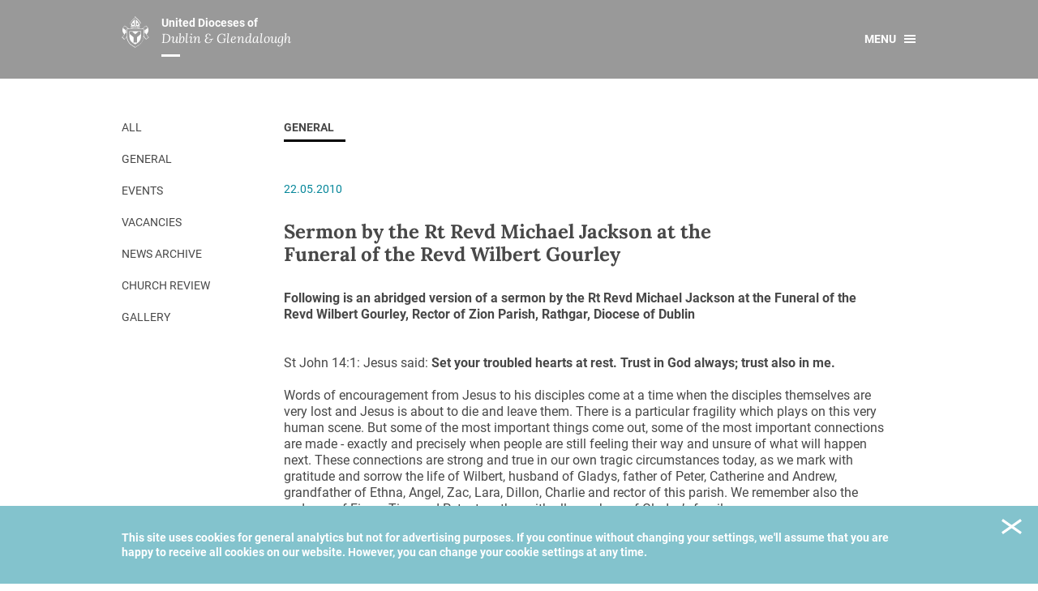

--- FILE ---
content_type: text/html; charset=UTF-8
request_url: https://dublin.anglican.org/news/2010/05/sermon_by_the_rt_revd_michael_jackson_at_the_funeral_of_the_revd_wilbert_gourley.php
body_size: 7238
content:
<!DOCTYPE html>
<html prefix="og: http://ogp.me/ns#">
	<!-- new -->
<head>
	<!-- seo -->
	<title>Sermon by the Rt Revd Michael Jackson at the Funeral of the Revd Wilbert Gourley - The United Dioceses of Dublin and Glendalough (Church of Ireland)</title>
	<meta name="description" content="">
	
	<!-- base settings -->
	<meta charset="utf-8" />
	<!--[if lt IE 9]><script src="http://html5shim.googlecode.com/svn/trunk/html5.js"></script><![endif]-->
	<meta name="viewport" content="width=device-width" id="viewport-tag" />	
	<base href="https://dublin.anglican.org" />
	
	<!-- css -->
	<link rel="stylesheet" type="text/css" href="assets/min/18fb7be0f5b5c9ad8f054e614a193ee5.css?1746043073" media="screen" />
	<link rel="stylesheet" type="text/css" href="assets/min/08efde44bf85708d7fcd484494f0359c.css?1693387983" media="screen and (min-width: 720px)" />
	<link rel="stylesheet" type="text/css" href="assets/min/94d2825b9ab2b1f5e01a0b057927f7f4.css?1741604743" media="screen and (min-width: 1020px)" />
						
	<!-- fonts -->

	
		<meta property="og:title" content="Sermon by the Rt Revd Michael Jackson at the Funeral of the Revd Wilbert Gourley" />
		<meta property="og:type" content="article" />
		<meta property="og:image" content="https://dublin.anglican.org/cmsfiles/images/galleries/October 2009/thumbnail__ds2_revd_wilbert_gourley_at_diocesan_synod.jpg" />
		<meta property="og:image:width" content="0" />
		<meta property="og:image:height" content="0" />
		<meta property="og:url" content="https://dublin.anglican.org/news/2010/05/sermon_by_the_rt_revd_michael_jackson_at_the_funeral_of_the_revd_wilbert_gourley.php"/>
		<meta property="og:site_name" content="Diocese of Dublin &amp; Glendalough" />
		<meta property="og:description" content="Following is an abridged version of a sermon by the Rt Revd Michael Jackson at the Funeral of the Revd Wilbert Gourley, Rector of Zion Parish, Rathgar, Diocese of DublinSt John 14:1: Jesus said: Set y&hellip;" />
		
	

	
	
		<meta name="twitter:card" content="summary_large_image" />
		<meta name="twitter:site" content="@uniteddioceses" />
		<meta name="twitter:creator" content="@uniteddioceses" />
		<meta name="twitter:title" content="Sermon by the Rt Revd Michael Jackson at the Funeral of the Revd Wilbert Gourley" />
		<meta name="twitter:description" content="Following is an abridged version of a sermon by the Rt Revd Michael Jackson at the Funeral of the Revd Wilbert Gourley, Rector of Zion Parish, Rathgar, Diocese of DublinSt John 14:1: Jesus said: Set y&hellip;" />
		<meta name="twitter:image" content="https://dublin.anglican.org/cmsfiles/images/galleries/October 2009/thumbnail__ds2_revd_wilbert_gourley_at_diocesan_synod.jpg" />
	
	
	
	
		<meta itemprop="name" content="Sermon by the Rt Revd Michael Jackson at the Funeral of the Revd Wilbert Gourley" />
		<meta itemprop="description" content="Following is an abridged version of a sermon by the Rt Revd Michael Jackson at the Funeral of the Revd Wilbert Gourley, Rector of Zion Parish, Rathgar, Diocese of DublinSt John 14:1: Jesus said: Set y&hellip;" />
		<meta itemprop="image" content="https://dublin.anglican.org/cmsfiles/images/galleries/October 2009/thumbnail__ds2_revd_wilbert_gourley_at_diocesan_synod.jpg" />	
	
	
	<!-- RSS Feeds -->
	<link rel="alternate" type="application/rss+xml" title="Latest news from Dublin & Glendalough" href="/rss/news" />

	<!-- Favicons -->
	<link rel="apple-touch-icon-precomposed" sizes="57x57" href="assets/images/favicons/apple-touch-icon-57x57.png" />
	<link rel="apple-touch-icon-precomposed" sizes="114x114" href="assets/images/favicons/apple-touch-icon-114x114.png" />
	<link rel="apple-touch-icon-precomposed" sizes="72x72" href="assets/images/favicons/apple-touch-icon-72x72.png" />
	<link rel="apple-touch-icon-precomposed" sizes="144x144" href="assets/images/favicons/apple-touch-icon-144x144.png" />
	<link rel="apple-touch-icon-precomposed" sizes="60x60" href="assets/images/favicons/apple-touch-icon-60x60.png" />
	<link rel="apple-touch-icon-precomposed" sizes="120x120" href="assets/images/favicons/apple-touch-icon-120x120.png" />
	<link rel="apple-touch-icon-precomposed" sizes="76x76" href="assets/images/favicons/apple-touch-icon-76x76.png" />
	<link rel="apple-touch-icon-precomposed" sizes="152x152" href="assets/images/favicons/apple-touch-icon-152x152.png" />
	<link rel="icon" type="image/png" href="assets/images/favicons/favicon-196x196.png" sizes="196x196" />
	<link rel="icon" type="image/png" href="assets/images/favicons/favicon-96x96.png" sizes="96x96" />
	<link rel="icon" type="image/png" href="assets/images/favicons/favicon-32x32.png" sizes="32x32" />
	<link rel="icon" type="image/png" href="assets/images/favicons/favicon-16x16.png" sizes="16x16" />
	<link rel="icon" type="image/png" href="assets/images/favicons/favicon-128.png" sizes="128x128" />
	<meta name="application-name" content="Dublin &amp; Glendalough"/>
	<meta name="msapplication-TileColor" content="#FFFFFF" />
	<meta name="msapplication-TileImage" content="assets/images/favicons/mstile-144x144.png" />
	<meta name="msapplication-square70x70logo" content="assets/images/favicons/mstile-70x70.png" />
	<meta name="msapplication-square150x150logo" content="assets/images/favicons/mstile-150x150.png" />
	<meta name="msapplication-wide310x150logo" content="assets/images/favicons/mstile-310x150.png" />
	<meta name="msapplication-square310x310logo" content="assets/images/favicons/mstile-310x310.png" />

</head>
<body class="greyArrowLink smallBanner showHeader">
	
	<script> 
	  (function(i,s,o,g,r,a,m){i['GoogleAnalyticsObject']=r;i[r]=i[r]||function(){ 
	  (i[r].q=i[r].q||[]).push(arguments)},i[r].l=1*new Date();a=s.createElement(o), 
	  m=s.getElementsByTagName(o)[0];a.async=1;a.src=g;m.parentNode.insertBefore(a,m) 
	  })(window,document,'script','//www.google-analytics.com/analytics.js','ga');
	
	  ga('create', 'UA-33617233-1', 'auto'); 
	  ga('send', 'pageview');
	
	</script>

	<nav class="mobileNav">
		
		<button type="button" data-action="popSearch" class="searchBtn">Search</button>
		
		<button type="button" data-action="popNav" class="close">Close</button>
		
		<form method="get" action="/search">
					
			<div class="input">

				<input type="search" name="query" placeholder="Search">
				
			</div>

		</form>
	
		<ul>
			
			<li>
				<a href="/" data-action="goHome">Home</a>
			</li>
			
			
			<li class="arrow">
				<a href="about-us">About us</a>
				
				<ul>
					<li><a href="about-us">Overview</a></li>
					
					<li>
						<a href="about-us/the-diocese">The Diocese</a>
					</li>
					
					<li>
						<a href="about-us/our-archbishop">Our Archbishop</a>
					</li>
					
					<li>
						<a href="about-us/whos-who">Who&rsquo;s Who</a>
					</li>
					
					<li>
						<a href="about-us/safeguarding">Safeguarding</a>
					</li>
					
					<li>
						<a href="about-us/christ-church-cathedral">Christ Church Cathedral</a>
					</li>
					
					<li>
						<a href="about-us/history">History</a>
					</li>
					
					<li>
						<a href="about-us/a-place-to-call-home">A Place to Call Home</a>
					</li>
					
					<li>
						<a href="about-us/disestablishment-150">Disestablishment 150</a>
					</li>
					
					<li>
						<a href="about-us/jerusalem-link">Jerusalem Link</a>
					</li>
					
					<li>
						<a href="about-us/come-c">Come &amp; C</a>
					</li>
					
					<li>
						<a href="about-us/d-g-800">D &amp; G 800</a>
					</li>
					
					<li>
						<a href="about-us/camino-de-glendalough">Camino de Glendalough</a>
					</li>
					
					<li>
						<a href="about-us/gdpr-privacy-notices">GDPR Privacy Notices</a>
					</li>
					
					<li>
						<a href="about-us/book-of-reports-diocesan-synods">Book of Reports Diocesan Synods</a>
					</li>
					
					<li>
						<a href="about-us/dg-trustee-handbook">D&amp;G Trustee Handbook</a>
					</li>
					
				</ul>
				
			</li>
			
			<li class="arrow">
				<a href="ministries">Ministries</a>
				
				<ul>
					<li><a href="ministries">Overview</a></li>
					
					<li>
						<a href="ministries/mission">Mission</a>
					</li>
					
					<li>
						<a href="ministries/childrens-ministry">Children&rsquo;s Ministry</a>
					</li>
					
					<li>
						<a href="ministries/dgyc">DGYC</a>
					</li>
					
					<li>
						<a href="ministries/board-of-education">Board of Education</a>
					</li>
					
					<li>
						<a href="ministries/chaplaincies">Chaplaincies</a>
					</li>
					
					<li>
						<a href="ministries/ministry-of-healing">Ministry of Healing</a>
					</li>
					
					<li>
						<a href="ministries/church-music-dublin">Church Music Dublin</a>
					</li>
					
					<li>
						<a href="ministries/others">Others</a>
					</li>
					
				</ul>
				
			</li>
			
			<li>
				<a href="parishes">Parishes</a>
				
			</li>
			
			<li class="arrow">
				<a href="news" class="active">News</a>
				
				<ul>
					<li><a href="news" class="active">All</a></li>
					
					<li>
						<a href="/news/category/general">General</a>
					</li>
					
					<li>
						<a href="/news/category/events">Events</a>
					</li>
					
					<li>
						<a href="/news/category/vacancies">Vacancies</a>
					</li>
					
					<li>
						<a href="news/archive">News Archive</a>
					</li>
					
					<li>
						<a href="news/church-review">Church Review</a>
					</li>
					
					<li>
						<a href="news/gallery">Gallery</a>
					</li>
					
					<li>
						<a href="news/sermons">Sermons</a>
					</li>
					
				</ul>
				
			</li>
			
			<li class="arrow">
				<a href="prayer-worship">Prayer &amp; Worship</a>
				
				<ul>
					<li><a href="prayer-worship">Overview</a></li>
					
					<li>
						<a href="prayer-worship/cycle-of-prayer">Cycle of prayer</a>
					</li>
					
					<li>
						<a href="prayer-worship/liturgy-music">Liturgy &amp; Music</a>
					</li>
					
					<li>
						<a href="prayer-worship/daily-prayer">Daily Prayer</a>
					</li>
					
				</ul>
				
			</li>
			
			<li class="arrow">
				<a href="resources">Resources</a>
				
				<ul>
					<li><a href="resources">Overview</a></li>
					
					<li>
						<a href="resources/pastoral-resources-for-clergy">Pastoral Resources for Clergy</a>
					</li>
					
					<li>
						<a href="resources/school-resources">School Resources</a>
					</li>
					
					<li>
						<a href="resources/seirbhs-as-gaeilge">Seirbh&iacute;s&iacute; as Gaeilge</a>
					</li>
					
					<li>
						<a href="resources/marriage-regulations">Marriage Regulations</a>
					</li>
					
					<li>
						<a href="resources/diocesan-reports">Diocesan Reports</a>
					</li>
					
					<li>
						<a href="resources/covid19-resources">Covid&ndash;19 Resources</a>
					</li>
					
					<li>
						<a href="resources/links">Links</a>
					</li>
					
				</ul>
				
			</li>
			
			<li>
				<a href="contact-us">Contact us</a>
				
			</li>
					
		</ul>
		
		<h2>
				
			<i> </i>
			
			<span>United Dioceses of</span>
			<em>Dublin &amp; Glendalough</em>
		
		</h2>
	
	</nav>
	
	<section class="searchModal desktop">
		
		<div class="wrap">
		
			<form method="get" action="/search" novalidate="novalidate">
				
				<legend class="mobile">Search</legend>
							
				<p class="input">
					
					<input type="text" name="query" id="fld-q" autocapitalize="off" autocomplete="off" autocorrect="off" role="textbox" spellcheck="false" placeholder="Search...">
					
				</p>
			
				<button type="submit">Search</button>
				
			</form>	
					
			<button type="button" data-action="popSearch" class="close">Close</button>
	
		</div>
		
	</section>

	<header role="banner">
		
		<span class="back"></span>
	
		<div class="wrap">
		
			
			<h1 class="logo">
				
				<a href="/">
				
					<i> </i>
					
					<span>United Dioceses of</span>
					<em>Dublin &amp; Glendalough</em>
				
				</a>
			
			</h1>
			
			
			<div class="mainNav desktop">
			
				<nav>
				
					<ul>
						
						
						<li>
							<a href="about-us" data-action="openSubNav">About us</a>
							
							
								<ul>
									
									<li>
										<a href="about-us">Overview</a>
									</li>
									
									
									
										<li>
											<a href="about-us/the-diocese">The Diocese</a>
										</li>
									
									
										<li>
											<a href="about-us/our-archbishop">Our Archbishop</a>
										</li>
									
									
										<li>
											<a href="about-us/whos-who">Who&rsquo;s Who</a>
										</li>
									
									
										<li>
											<a href="about-us/safeguarding">Safeguarding</a>
										</li>
									
									
										<li>
											<a href="about-us/christ-church-cathedral">Christ Church Cathedral</a>
										</li>
									
									
										<li>
											<a href="about-us/history">History</a>
										</li>
									
									
										<li>
											<a href="about-us/a-place-to-call-home">A Place to Call Home</a>
										</li>
									
									
										<li>
											<a href="about-us/disestablishment-150">Disestablishment 150</a>
										</li>
									
									
										<li>
											<a href="about-us/jerusalem-link">Jerusalem Link</a>
										</li>
									
									
										<li>
											<a href="about-us/come-c">Come &amp; C</a>
										</li>
									
									
										<li>
											<a href="about-us/d-g-800">D &amp; G 800</a>
										</li>
									
									
										<li>
											<a href="about-us/camino-de-glendalough">Camino de Glendalough</a>
										</li>
									
									
										<li>
											<a href="about-us/gdpr-privacy-notices">GDPR Privacy Notices</a>
										</li>
									
									
										<li>
											<a href="about-us/book-of-reports-diocesan-synods">Book of Reports Diocesan Synods</a>
										</li>
									
									
										<li>
											<a href="about-us/dg-trustee-handbook">D&amp;G Trustee Handbook</a>
										</li>
									
									
								</ul>
							
							
							
						</li>
						
						<li>
							<a href="ministries" data-action="openSubNav">Ministries</a>
							
							
								<ul>
									
									<li>
										<a href="ministries">Overview</a>
									</li>
									
									
									
										<li>
											<a href="ministries/mission">Mission</a>
										</li>
									
									
										<li>
											<a href="ministries/childrens-ministry">Children&rsquo;s Ministry</a>
										</li>
									
									
										<li>
											<a href="ministries/dgyc">DGYC</a>
										</li>
									
									
										<li>
											<a href="ministries/board-of-education">Board of Education</a>
										</li>
									
									
										<li>
											<a href="ministries/chaplaincies">Chaplaincies</a>
										</li>
									
									
										<li>
											<a href="ministries/ministry-of-healing">Ministry of Healing</a>
										</li>
									
									
										<li>
											<a href="ministries/church-music-dublin">Church Music Dublin</a>
										</li>
									
									
										<li>
											<a href="ministries/others">Others</a>
										</li>
									
									
								</ul>
							
							
							
						</li>
						
						<li>
							<a href="parishes">Parishes</a>
							
							
							
						</li>
						
						<li>
							<a href="news" class="active" data-action="openSubNav">News</a>
							
							
								<ul>
									
									<li>
										<a href="news" class="active">All</a>
									</li>
									
									
									
										<li>
											<a href="/news/category/general">General</a>
										</li>
									
									
										<li>
											<a href="/news/category/events">Events</a>
										</li>
									
									
										<li>
											<a href="/news/category/vacancies">Vacancies</a>
										</li>
									
									
										<li>
											<a href="news/archive">News Archive</a>
										</li>
									
									
										<li>
											<a href="news/church-review">Church Review</a>
										</li>
									
									
										<li>
											<a href="news/gallery">Gallery</a>
										</li>
									
									
										<li>
											<a href="news/sermons">Sermons</a>
										</li>
									
									
								</ul>
							
							
							
						</li>
						
						<li>
							<a href="prayer-worship" data-action="openSubNav">Prayer &amp; Worship</a>
							
							
								<ul>
									
									<li>
										<a href="prayer-worship">Overview</a>
									</li>
									
									
									
										<li>
											<a href="prayer-worship/cycle-of-prayer">Cycle of prayer</a>
										</li>
									
									
										<li>
											<a href="prayer-worship/liturgy-music">Liturgy &amp; Music</a>
										</li>
									
									
										<li>
											<a href="prayer-worship/daily-prayer">Daily Prayer</a>
										</li>
									
									
								</ul>
							
							
							
						</li>
						
						<li>
							<a href="resources" data-action="openSubNav">Resources</a>
							
							
								<ul>
									
									<li>
										<a href="resources">Overview</a>
									</li>
									
									
									
										<li>
											<a href="resources/pastoral-resources-for-clergy">Pastoral Resources for Clergy</a>
										</li>
									
									
										<li>
											<a href="resources/school-resources">School Resources</a>
										</li>
									
									
										<li>
											<a href="resources/seirbhs-as-gaeilge">Seirbh&iacute;s&iacute; as Gaeilge</a>
										</li>
									
									
										<li>
											<a href="resources/marriage-regulations">Marriage Regulations</a>
										</li>
									
									
										<li>
											<a href="resources/diocesan-reports">Diocesan Reports</a>
										</li>
									
									
										<li>
											<a href="resources/covid19-resources">Covid&ndash;19 Resources</a>
										</li>
									
									
										<li>
											<a href="resources/links">Links</a>
										</li>
									
									
								</ul>
							
							
							
						</li>
						
						<li>
							<a href="contact-us">Contact us</a>
							
							
							
						</li>
						
						
					</ul>	
				
				</nav>
				
				<button type="button" data-action="popSearch" class="searchBtn">Search</button>
			
			</div>
			
			<button type="button" data-action="popNav"><p>Menu</p><p>Close</p><i><span> </span><span> </span><span> </span></i></button>
		
		</div>
	
	</header>
	
	
	

		
	<section class="page-sideNav newsSidenav">
	
		<div class="wrap">
		
			<nav class="desktop">
			
				<a href="/news"><span>All</span></a>
				
				<a href="/news/category/general"><span>General</span></a>
				
				<a href="/news/category/events"><span>Events</span></a>
				
				<a href="/news/category/vacancies"><span>Vacancies</span></a>
					
				<a href="/news/archive"><span>News Archive</span></a>
				<a href="/news/church-review"><span>Church Review</span></a>
				<a href="/news/gallery"><span>Gallery</span></a>
			
			</nav>
		
			
			<div>
			
				<header class="head-1">
				
					<h2>General</h2>
				
				</header>
			
				<div class="text">
			
					<h4 class="date">22.05.2010</h4>
				
					<h3><em>Sermon by the Rt Revd Michael Jackson at the Funeral of the Revd Wilbert Gourley</em></h3>
					
				
					
					
					<p><em><strong>Following is an abridged version of a sermon by the Rt Revd Michael Jackson at the Funeral of the Revd Wilbert Gourley, Rector of Zion Parish, Rathgar, Diocese of Dublin</strong></em><br><br><br>St John 14:1: Jesus said: <em>Set your troubled hearts at rest. Trust in God always; trust also in me.</em><br><br>Words of encouragement from Jesus to his disciples come at a time when the disciples themselves are very lost and Jesus is about to die and leave them. There is a particular fragility which plays on this very human scene. But some of the most important things come out, some of the most important connections are made - exactly and precisely when people are still feeling their way and unsure of what will happen next. These connections are strong and true in our own tragic circumstances today, as we mark with gratitude and sorrow the life of Wilbert, husband of Gladys, father of Peter, Catherine and Andrew, grandfather of Ethna, Angel, Zac, Lara, Dillon, Charlie and rector of this parish. We remember also the sadness of Fiona, Tina and Peter together with all members of Gladys&rsquo;s family. <br><br>This is a time of tragedy for all of us gathered today in Zion. These moments are also special because memories are raw. I greatly appreciate being here as a friend among friends. It comes through the kind and generous invitation of Gladys to preach at Wilbert&rsquo;s Funeral Service in the parish church where he has served for twenty-two years and where during two of those years I worked happily and fruitfully alongside him as curate-assistant, as indeed I had done previously alongside his predecessor Bishop Roy Warke. It is always a particularly poignant moment when sheep say: Farewell to their shepherd, when parishioners take leave of their rector in the circumstance of death in service. For Wilbert, Zion was his home for twenty-two years, the longest time he spent ministering in any one place. He was ordained to serve as curate-assistant of Newtownards, a distinction which he shared with his predecessor. Three years in the diocese of Down were followed by three years in the diocese of Clogher, as incumbent of Currin, Drum and Newbliss, where Wilbert is still remembered with affection by people who took both him and Gladys to their hearts, as the people of Clogher do. Seven and a half years in St George&rsquo;s and St Thomas&rsquo;s preceded his arrival in Zion in 1988. Peter was born while the Gourleys lived in Newtownards; Catherine and Andrew while they were in Scotshouse Rectory.<br><br>Gladys and Wilbert had met over a pair of scissors &ndash; it is less dramatic than it sounds! Gladys was the Catering Supervisor in the then Divinity Hostel and Wilbert, an ordinand, needed a pair of scissors to remove a badge from a pair of football trousers. Being of a practical turn of mind, Gladys insisted that he undertake to bring the scissors back &ndash; which he duly did. Wearing a pair of football trousers with no badge, all on your own, clearly proved to be a more lonely occupation than Wilbert anticipated, so he and Gladys found themselves not too long after at the cinema. History took its wonted and romantic course, as is the way of cinemas. They were married in Templemore on Easter Monday 1971 and promptly moved to London where Wilbert studied in King&rsquo;s College for the degree of Bachelor of Divinity.<br><br>Working with Wilbert was a fascinating and enriching experience. At all points, I found him open to new concepts and generous in running with you when you had an idea. Even if it were half-formed, as most of the ideas curates have somehow tend to be, he was never patronizing. The day came when Zion would have to find its way in the world without a stipendiary curate, and, as its last stipendiary curate, I say it with the greatest of delight &ndash; that may indeed have been the time when, as a parish community, it really began to blossom and flourish. Wilbert was, and remained, scholarly, even bookish, by instinct. Yet he had the capacity, not vouchsafed to all of us who are ordained, to release energies in people, both likely people and unlikely people. <br><br>Young and old alike related to Wilbert. We see testimony to this in the many people who rallied to his assistance during his time of tragic illness and, we have to be honest, rapid decline, as the cancer, like the claws of the crab from which it takes its name, took hold and bit deep in him. The capacity of individuals and of the whole community to rally to the Gourley family when the need was greatest deserves to go down in the annals of this parish. It would be possible to name individuals but I should rather leave those who contributed most to consider themselves at the heart of this very broad and sincere thank-you which Gladys has asked me to voice on her behalf.<br><br>The good which any one person does, in fact does good for other people. People do good in their own lifetime. That goodness lives on in the lives of those who follow after them. Difficult questions, however painful their context, open up things which matter. They create space in which God speaks to us; and this really does matter. Journeying in faith and living in good faith take us to unexpected places and lead us ever onward to remember with gratitude, to follow in thanksgiving and to give back with love and hope. <br><br>John Milton wrote a poem entitled On Time in 1632 which holds together heaven and earth and communicates the biblical hope that God is all in all. Of time itself he says:<br><br><em>&hellip;For when as each thing bad thou hast entombed,<br>And last of all thy greedy self consumed,<br>Then long eternity shall greet our bliss<br>With an individual kiss;<br>And joy shall overtake us as a flood,<br>When every thing sincerely good<br>And perfectly divine,<br>With Truth and Peace, and Love, shall ever shine &hellip; </em><br><br>In the pattern of John Milton we move by way, truth and life to truth, peace and love. May God overtake &hellip; as a flood Wilbert Robert Joseph, priest, in the peace, the truth and the love of the heavenly places where torment is no more. <br><br>St John 14.3 <em>And if I go to prepare a place for you, I will come again, and receive you unto myself; that where I am, there ye may be also. </em><br></p><figure class="image landscape"><img src="cmsfiles/archive/images/galleries/October%202009/full_size__ds2_revd_wilbert_gourley_at_diocesan_synod.jpg" border="2" alt="The Revd Wilbert Gourley at Diocesan Synod 2009" hspace="2" vspace="2" align="right" style=""><figcaption>The Revd Wilbert Gourley at Diocesan Synod 2009</figcaption></figure>
					
				</div>
			
				
						
			</div>
			
			
		</div>
	
	</section>
			
		<footer role="contentinfo">
	
		<div class="wrap">
			
			<nav>
				
				<a href="/">Home</a>
			
				<a href="about-us">About us</a>
				
				<a href="ministries">Ministries</a>
				
				<a href="parishes">Parishes</a>
				
				<a href="news" class="active">News</a>
				
				<a href="prayer-worship">Prayer &amp; Worship</a>
				
				<a href="resources">Resources</a>
				
				<a href="contact-us">Contact us</a>
							
			
				<p>&nbsp;</p>
				<p style="font-size: 0.82rem; line-height:1.2;">The United Dioceses of Dublin and Glendalough is a registered charity.<br />Reg Charity No: 20015251 – CHY7249</p>
			
			</nav>
			
			<div>
			
				<h2>
				
					<i> </i>
					
					<span>United Dioceses of</span>
					<em>Dublin &amp; Glendalough</em>
				
				</h2>
				
				<nav class="social">
				
					<a href="https://www.facebook.com/DublinandGlendalough" target="_blank" class="facebook"> </a>
					<a href="https://twitter.com/uniteddioceses" target="_blank" class="twitter"> </a>
					<a href="https://www.instagram.com/dublin_and_glendalough/" target="_blank" class="instagram"> </a>
					
					<a href="/news/rss" target="_blank" class="rssfeed"> </a>
				
				</nav>
			
			</div>
		
		</div>
	
	</footer>
	
	
	
		<section class="cookies">
			
			<div class="wrap">
				
				<button type="button" data-action="closeCookies">Close</button>
				
				<p>This site uses cookies for general analytics but not for advertising purposes. If you continue without changing your settings, we'll assume that you are happy to receive all cookies on our website. However, you can change your cookie settings at any time.</p>
				
			</div>
			
		</section>
		
		
	
	<!-- scripts -->
	<script type="text/javascript" src="assets/min/46982018708eedbbd4a1d35cad15add2.js?1693387962"></script>
				
				
	
	
</body>
</html>

--- FILE ---
content_type: text/css
request_url: https://dublin.anglican.org/assets/min/18fb7be0f5b5c9ad8f054e614a193ee5.css?1746043073
body_size: 6936
content:
html,body,div,span,object,iframe,h1,h2,h3,h4,h5,h6,p,blockquote,pre,abbr,address,cite,code,del,dfn,em,img,ins,kbd,q,samp,small,strong,sub,sup,var,b,i,dl,dt,dd,ol,ul,li,fieldset,form,label,legend,table,caption,tbody,tfoot,thead,tr,th,td,article,aside,dialog,figure,footer,header,hgroup,menu,nav,section,time,mark,audio,video{margin:0;padding:0;border:0;outline:0;font-size:100%;vertical-align:baseline;background:transparent}*[data-interaction="slider"] ul{list-style:none}body{line-height:1;font-size:16px;-webkit-font-smoothing:antialiased}*:focus{outline:none}h1,h2,h3,h4,h5,h6,p,a{margin:0;padding:0;font-weight:normal}h1 em,h2 em,h3 em,h4 em,h5 em,h6 em,p em,a em{font-weight:700;font-style:normal}figure{font-size:0;line-height:0}figure img{display:block;width:100%;height:auto}article,aside,dialog,figure,footer,header,hgroup,nav,section{display:block}button{display:block;border:0;margin:0;padding:0;background:none;font-size:inherit;font-weight:normal;font-style:inherit;cursor:pointer;-webkit-font-smoothing:antialiased;-webkit-tap-highlight-color:rgba(0,0,0,0)}nav ul{list-style:none}blockquote,q{quotes:none}blockquote:before,blockquote:after,q:before,q:after{content:'';content:none}i{display:inline-block}a{margin:0;padding:0;border:0;font-size:100%;vertical-align:baseline;background:transparent;outline:none;color:inherit;color:expression(this.parentNode.currentStyle ? this.parentNode.currentStyle.color : "black")}ins{background-color:#ff9;color:#000;text-decoration:none}mark{background-color:#ff9;color:#000;font-style:italic;font-weight:bold}del{text-decoration:line-through}abbr[title],dfn[title]{border-bottom:1px dotted #000;cursor:help}table{border-collapse:collapse;border-spacing:0}hr{display:block;height:1px;border:0;border-top:1px solid #cccccc;margin:1em 0;padding:0}input,select{vertical-align:middle}@font-face{font-family:'Lora';font-style:normal;font-weight:400;src:url("fonts/lora-v20-latin-regular.eot");src:local(""), url("fonts/lora-v20-latin-regular.eot?#iefix") format("embedded-opentype"), url("fonts/lora-v20-latin-regular.woff2") format("woff2"), url("fonts/lora-v20-latin-regular.woff") format("woff"), url("fonts/lora-v20-latin-regular.ttf") format("truetype"), url("fonts/lora-v20-latin-regular.svg#Lora") format("svg")}@font-face{font-family:'Lora';font-style:normal;font-weight:700;src:url("fonts/lora-v20-latin-700.eot");src:local(""), url("fonts/lora-v20-latin-700.eot?#iefix") format("embedded-opentype"), url("fonts/lora-v20-latin-700.woff2") format("woff2"), url("fonts/lora-v20-latin-700.woff") format("woff"), url("fonts/lora-v20-latin-700.ttf") format("truetype"), url("fonts/lora-v20-latin-700.svg#Lora") format("svg")}@font-face{font-family:'Lora';font-style:italic;font-weight:400;src:url("fonts/lora-v20-latin-italic.eot");src:local(""), url("fonts/lora-v20-latin-italic.eot?#iefix") format("embedded-opentype"), url("fonts/lora-v20-latin-italic.woff2") format("woff2"), url("fonts/lora-v20-latin-italic.woff") format("woff"), url("fonts/lora-v20-latin-italic.ttf") format("truetype"), url("fonts/lora-v20-latin-italic.svg#Lora") format("svg")}@font-face{font-family:'Lora';font-style:italic;font-weight:700;src:url("fonts/lora-v20-latin-700italic.eot");src:local(""), url("fonts/lora-v20-latin-700italic.eot?#iefix") format("embedded-opentype"), url("fonts/lora-v20-latin-700italic.woff2") format("woff2"), url("fonts/lora-v20-latin-700italic.woff") format("woff"), url("fonts/lora-v20-latin-700italic.ttf") format("truetype"), url("fonts/lora-v20-latin-700italic.svg#Lora") format("svg")}@font-face{font-family:'Roboto';font-style:normal;font-weight:400;src:url("fonts/roboto-v29-latin-regular.eot");src:local(""), url("fonts/roboto-v29-latin-regular.eot?#iefix") format("embedded-opentype"), url("fonts/roboto-v29-latin-regular.woff2") format("woff2"), url("fonts/roboto-v29-latin-regular.woff") format("woff"), url("fonts/roboto-v29-latin-regular.ttf") format("truetype"), url("fonts/roboto-v29-latin-regular.svg#Roboto") format("svg")}@font-face{font-family:'Roboto';font-style:italic;font-weight:400;src:url("fonts/roboto-v29-latin-italic.eot");src:local(""), url("fonts/roboto-v29-latin-italic.eot?#iefix") format("embedded-opentype"), url("fonts/roboto-v29-latin-italic.woff2") format("woff2"), url("fonts/roboto-v29-latin-italic.woff") format("woff"), url("fonts/roboto-v29-latin-italic.ttf") format("truetype"), url("fonts/roboto-v29-latin-italic.svg#Roboto") format("svg")}@font-face{font-family:'Roboto';font-style:normal;font-weight:500;src:url("fonts/roboto-v29-latin-500.eot");src:local(""), url("fonts/roboto-v29-latin-500.eot?#iefix") format("embedded-opentype"), url("fonts/roboto-v29-latin-500.woff2") format("woff2"), url("fonts/roboto-v29-latin-500.woff") format("woff"), url("fonts/roboto-v29-latin-500.ttf") format("truetype"), url("fonts/roboto-v29-latin-500.svg#Roboto") format("svg")}@font-face{font-family:'Roboto';font-style:italic;font-weight:500;src:url("fonts/roboto-v29-latin-500italic.eot");src:local(""), url("fonts/roboto-v29-latin-500italic.eot?#iefix") format("embedded-opentype"), url("fonts/roboto-v29-latin-500italic.woff2") format("woff2"), url("fonts/roboto-v29-latin-500italic.woff") format("woff"), url("fonts/roboto-v29-latin-500italic.ttf") format("truetype"), url("fonts/roboto-v29-latin-500italic.svg#Roboto") format("svg")}@font-face{font-family:'Roboto';font-style:normal;font-weight:700;src:url("fonts/roboto-v29-latin-700.eot");src:local(""), url("fonts/roboto-v29-latin-700.eot?#iefix") format("embedded-opentype"), url("fonts/roboto-v29-latin-700.woff2") format("woff2"), url("fonts/roboto-v29-latin-700.woff") format("woff"), url("fonts/roboto-v29-latin-700.ttf") format("truetype"), url("fonts/roboto-v29-latin-700.svg#Roboto") format("svg")}header[role="banner"] .wrap:after,.gallery .images:after,.highlight .wrap .slider .swiper-container .swiper-wrapper:after,.highlight .wrap .slider .swiper-container menu:after,.filterNav .wrap nav:after,.events:after,footer[role="contentinfo"] .wrap div .social:after,.page-sideNav .wrap .download-list ul li nav:after,.pagination:after{content:'';display:block;clear:both}.text form .input input,.text form .input textarea,.text form .input select,.map .mapInfoPanel,.mobileNav,.mobileNav form .input input,.page-header.searchHeader .wrap div form .input input,.page-header .wrap div,.filterNav .wrap .select label{box-sizing:border-box;-moz-box-sizing:border-box}.list-style-1 a:before,.greyArrowLink .text a.grey:after,a .grey:after,span .grey:after,a.link:after,span.link:after,.text ul li:before,.text form button:after,.mobileNav ul li.arrow > a:after,.mobileNav h2 i,.questions .wrap ul li:after,.galleryBack:before,.gallery .navigation a:before,.hero .wrap div .logo,.highlight .wrap .slider .swiper-container menu button:before,.filterNav .wrap .select:after,.filterNav .wrap nav a span:after,.backlink:after,.cols.recentNews .wrap .linkToArticle:after,.events .wrap .head-1 .eventLink:before,footer[role="contentinfo"] .wrap div h2 i,footer[role="contentinfo"] .wrap div .social a:before,.pagination > a,.cookies .wrap button{background-image:url("../sprites/sprite.svg");background-size:500px 500px;font-size:20px}.list-style-1 a h3,.page-title,.page-subtitle,.text h1,.text h3,.text h5,.text blockquote,.text .results,.mobileNav ul li ul li a,.mobileNav h2 em,.gallery h2,.gallery p,.highlight .wrap .text p,footer[role="contentinfo"] .wrap div h2 em,.page-sideNav.fullTextPage .wrap > div .text h4,.page-sideNav.fullTextPage .page-content-area .pageTitle,.page-sideNav.fullTextPage .page-content-area .introduction,.page-sideNav .wrap .download-list h2,.page-sideNav .wrap .download-list h3{font-family:'Lora', serif}body,figcaption,.text blockquote + h5,.map .mapInfoPanel a h2,header[role="banner"] .wrap button[data-action="popNav"],.galleryBack,.highlight .wrap .text.smallText p,.page-sideNav.fullTextPage .page-content-area .add-contact-section h3,.page-sideNav.fullTextPage .page-content-area h4,.page-sideNav.fullTextPage .page-content-area h5{font-family:'Roboto', sans-serif}figure.video,.content figure video{position:relative;padding-bottom:56.25%;height:0;width:100%;display:block;margin:10px 0 30px}figure.video iframe,.content figure video iframe{position:absolute;top:0;left:0;width:100%;height:100%}body{color:#484848}body.home header[role="banner"]{background-color:rgba(52, 52, 52, 0.5)}body.home header[role="banner"] .wrap{height:auto;top:50%;margin-top:-2px}.desktop{display:none}.bluebg{background-color:#e4eaec}figcaption{font-size:1rem;line-height:1.2;color:#343434;padding:10px 0 15px 5px;clear:both;font-weight:500}.greybg{background-color:#484848;color:white}.greybg .head-1:after{content:'';background-color:white}.greybg .text blockquote{color:white}.greybg .link:after{background-position:-1em -12em !important}.head-1{margin:0 0 30px 0}.head-1 h2{font-size:0.875rem;text-transform:uppercase;font-weight:700}.head-1:after{content:'';display:block;width:76px;height:3px;background-color:black;margin:8px 0 0 0}.list-style-1{padding:40px 30px 0 30px;background-color:white;margin:0 -30px}.list-style-1 a{text-decoration:none;display:block;position:relative}.list-style-1 a:before{content:'';display:block;width:8px;height:13px;background-position:-1em -9em;position:absolute;bottom:20px;right:0}.list-style-1 a h3{font-size:1.125rem;line-height:1.2;font-weight:700}.list-style-1 a h5{font-weight:500;font-size:1rem;margin-top:0.5em}.list-style-1 a:after{content:'';display:block;width:75px;height:1px;background-color:#484848;margin:20px 0 0 0}.list-style-1:hover{background-color:#f6f8f9}.list-style-1:hover a h3,.list-style-1:hover a h5{background-color:#f6f8f9}.greyArrowLink .text a.grey{font-size:0.875rem;font-weight:700;text-transform:uppercase;position:relative;padding:0 30px 0 0;margin-top:40px;display:inline-block}.greyArrowLink .text a.grey:after{content:'';display:block;width:8px;height:13px;background-position:-20px -180px;position:absolute;top:50%;margin:-6px 0 0 0;right:0}.page-title{font-size:1.875rem;line-height:1.2;font-weight:700;color:#333333}.page-subtitle{font-size:1rem;line-height:1.2;font-style:italic;margin:0.6rem 0 0 0;color:#333333}.page-subtitle a{display:block;text-decoration:none}.profilePhoto{width:220px;margin:0 auto}a,span{text-decoration:none}a.link,a.grey,span.link,span.grey{font-size:0.875rem;font-weight:700;text-transform:uppercase;position:relative;padding:0 30px 0 0;margin:2.5em 0 0 0;display:inline-block}a .grey:after,span .grey:after{content:'';display:block;width:8px;height:13px;background-position:-20px -180px;position:absolute;top:50%;margin:-6px 0 0 0;right:0}a.link:after,span.link:after{content:'';display:block;width:8px;height:13px;background-position:-1em -1em;position:absolute;top:50%;margin:-6px 0 0 0;right:0}.text{font-size:1rem;line-height:1.25}.text h1{font-style:italic}.text h3{font-weight:700}.text .introduction + p{padding-top:0}.text p + h3{padding-top:18px}.text h3 + p{padding-top:10px}.text h1,.text h3{font-size:1.25rem;line-height:1.2}.text h1 em,.text h3 em{font-style:normal;font-weight:700;display:block}.text * + h1,.text * + h2{margin-top:1.5em}.text figure{margin:0 0 15px 0}.text h4{font-size:0.875rem;font-weight:300;margin:0 0 0.85em 0;color:#06879a}.text h5{font-size:1.25rem;line-height:1.2;font-style:italic;padding:10px 0 18px 0}.text ul,.text ol{padding:1em 0 1em 1em;line-height:1.4}.text ul li{list-style:none;position:relative;padding-left:22px}.text ul li + li{margin-top:6px}.text ul li:before{content:'';background-position:-300px -200px;width:10px;height:3px;display:inline-block;position:absolute;top:10px;left:0}.text ul li a,.text ol li a{color:#06879a}.text p span{display:block}.text p a{font-weight:700;color:#06879a}.text p + p{margin-top:1.5em}.text .nomargin p span,.text .nomargin p em{color:#979797}.text .nomargin p em{display:block;font-weight:400}.text .nomargin p + p{margin-top:10px}.text .address p + p{margin-top:0}.text .address p.name{font-weight:700}.text .address p.phone{margin-top:1.5em}.text blockquote{font-size:1rem;line-height:1.25;color:#06879a;font-style:italic}.text blockquote + h5{font-size:0.875rem;font-weight:700;text-align:right;margin:1.5em 0 0 0;color:#83c3cd;font-style:normal}.text blockquote + h5:before{content:'-'}.text form{margin:40px 0 0 0}.text form.parish .input{height:43px}.text form.parish .input input{height:43px;position:absolute;top:0}.text form h3{font-style:normal;font-weight:700}.text form h3 + p{padding-top:0}.text form .input{position:relative;margin:15px 0 0 0}.text form .input.select:after{content:'';background-image:url("../images/select.svg");width:18px;height:10px;display:block;position:absolute;background-repeat:no-repeat;top:16px;pointer-events:none;right:10px}.text form .input.checkbox{display:-webkit-box;display:-moz-box;display:-ms-flexbox;display:-webkit-flex;display:flex}.text form .input.checkbox input{width:30px;height:30px;padding:0}.text form .input.checkbox input:checked ~ span{display:block}.text form .input.checkbox label{position:static;width:-moz-calc(100% - 40px);width:-o-calc(100% - 40px);width:-webkit-calc(100% - 40px);width:calc(100% - 40px);margin-left:10px;padding:0}.text form .input.checkbox span{display:block;position:absolute;top:7px;left:5px;background-image:url("../images/tick.svg");background-repeat:no-repeat;width:22px;height:17px;pointer-events:none;display:none}.text form .input label,.text form .input input,.text form .input select{font-size:0.875rem;line-height:1;font-weight:700;text-transform:uppercase}.text form .input label{position:absolute;top:0;left:0;padding:14px 10px 12px 10px;pointer-events:none}.text form .input label.faded{opacity:0.5}.text form .input label.hide{opacity:0}.text form .input input,.text form .input textarea,.text form .input select{margin:0;padding:12px 10px;width:100%;border:0;background-color:transparent;-webkit-appearance:none;-moz-appearance:none;appearance:none;border:1px solid #484848;border-radius:4px}.text form .input textarea{min-height:140px}.text form .input input[data-invalid] + ul + label,.text form .input textarea[data-invalid] + ul + label,.text form .input input[data-invalid]{color:red}.text form .input input[data-invalid] + ul,.text form .input textarea[data-invalid] + ul{display:none}.text form button{font-size:0.875rem;text-transform:uppercase;text-align:left;margin-top:20px;font-weight:700}.text form button:after{content:'';display:inline-block;width:8px;height:13px;background-position:-1em -1em;margin:0 0 0 20px;-webkit-transform:translateY(1px)}.text .results{color:#83c3cd;font-size:1.5rem;margin-top:20px}.text.divide:after{content:'';display:block;width:75px;height:1px;background-color:#484848;margin:40px 0 0 0}.text .images{margin:20px 0}.text .images figure{margin:0 0 30px 0}.text + .images{margin:120px 0 0 0}.text + .images:before{content:'';display:block;width:75px;height:1px;background-color:black;margin:0 0 40px 0}.text + .images figure{margin:0 0 30px 0}.text #container figure{display:inline-block}.text #container figure.imageLeft{float:left;padding-right:20px}.text #container figure.imageRight{float:right}.text + .head-1{margin-top:50px}.map > div{height:500px}.map > div iframe{height:500px;width:100%}.map .mapInfoPanel{background-color:white;display:inline-block;height:auto;padding:11px 15px;width:auto}.map .mapInfoPanel a{text-decoration:none}.map .mapInfoPanel a h2{color:#06879a;font-size:1rem;padding:0;text-align:left;line-height:1}.map .mapInfoPanel a h3{font-size:0.7rem;line-height:1.2;margin:5px 0 0 0}.expanding > button{color:#484848;font-size:0.875rem;font-weight:700;text-transform:uppercase;margin:0 0 40px 0}.expanding > button a{font-size:0.65rem;text-transform:none}.expanding > button:after{content:'';display:block;width:76px;height:3px;background-color:#484848;margin:8px 0 0 0}.expanding .expands{height:0;overflow:hidden}.expanding .expands ul{list-style:none}.expanding .expands ul li{-webkit-transition:all 300ms ease;-ms-transition:all 300ms ease;transition:all 300ms ease}.expanding .expands ul li button,.expanding .expands ul li a{font-size:1rem;font-weight:300;line-height:1.875;text-decoration:none}.expanding .expands ul li:hover{color:#06879a}.expanding .expands ul li + li{margin-top:20px}.expanding.open{margin-bottom:50px}.expanding.open .expands{height:auto}.wrap{margin:0 25px}.wrap .wrap{margin:auto}.showSearch .mobileNav form{top:10px}.menuOpen .mobileNav{-webkit-transform:translateX(-100%);-ms-transform:translateX(-100%);-moz-transform:translateX(-100%);transform:translateX(-100%)}.mobileNav{position:fixed;top:0;right:-100%;width:100%;height:100%;z-index:1000000;padding-top:80px;background-color:rgba(51, 51, 51, 0.97);color:white;-webkit-transition:300ms ease;-ms-transition:300ms ease;-moz-transition:300ms ease;transition:300ms ease}.mobileNav .searchBtn{background-image:url("../images/search_icon_white.svg");width:17px;height:22px;background-repeat:no-repeat;font-size:0;position:absolute;top:19px;left:30px}.mobileNav .close{background-image:url("../images/close_white.svg");width:14px;height:11px;text-indent:-9999px;background-repeat:no-repeat;position:absolute;top:24px;right:25px}.mobileNav form{position:absolute;left:30px;width:240px;z-index:100;top:-40px;-webkit-transition:top 0.6s cubic-bezier(0.215, 0.61, 0.355, 1);-ms-transition:top 0.6s cubic-bezier(0.215, 0.61, 0.355, 1);transition:top 0.6s cubic-bezier(0.215, 0.61, 0.355, 1)}.mobileNav form .input:after{content:'';background-image:url("../images/search_icon.svg");background-repeat:no-repeat;width:17px;height:22px;display:block;position:absolute;top:50%;margin-top:-11px;right:10px}.mobileNav form .input input{margin:0;background-color:white;padding:0 10px;height:40px;width:100%;border:0;font-size:0.875rem;line-height:1;font-weight:700;color:#5d5d5d;text-transform:uppercase}.mobileNav form .input input::placeholder{color:#5d5d5d}.mobileNav ul{overflow:auto;height:100%}.mobileNav ul li{padding:15px 30px;position:relative}.mobileNav ul li.arrow > a:after{content:'';display:block;width:8px;height:13px;background-position:-1em -12em;position:absolute;top:23px;margin-top:-7px;right:30px}.mobileNav ul li.arrow > a.open:after{-webkit-transform:rotate(90deg);transform:rotate(90deg)}.mobileNav ul li a{text-decoration:none;text-transform:uppercase}.mobileNav ul li a.open + ul{height:auto}.mobileNav ul li ul{margin:0 0 0 0;height:0;overflow:hidden}.mobileNav ul li ul:before{content:'';display:block;width:25px;height:2px;background-color:white;margin:10px 0 0 0}.mobileNav ul li ul li{padding:10px 30px}.mobileNav ul li ul li:last-of-type{padding-bottom:0}.mobileNav ul li ul li:first-of-type{padding-top:22px}.mobileNav ul li ul li a{font-style:italic;text-transform:capitalize;font-size:1.25rem}.mobileNav ul li ul li a:after{display:none}.mobileNav h2{font-size:0.875rem;line-height:1.25;margin:30px 30px 0 30px}.mobileNav h2 i{display:block;width:34px;height:39px;background-position:-9em -9em;margin:0 0 13px 0}.mobileNav h2 span{display:block;font-weight:700}.mobileNav h2 em{display:block;font-weight:normal;font-style:italic;font-size:1rem}.mobileNav h2:after{content:'';display:block;height:3px;width:23px;background-color:white;margin:10px 0 0 0}header[role="banner"]{position:fixed;width:100%;height:60px;top:0;left:0;z-index:100000;-webkit-transition:all 500ms ease;-ms-transition:all 500ms ease;transition:all 500ms ease}header[role="banner"] .back{display:none}header[role="banner"] .wrap .logo{display:none}header[role="banner"] .wrap button[data-action="popNav"]{font-size:0.875rem;font-weight:700;text-transform:uppercase;color:white;float:right;padding-top:22px}header[role="banner"] .wrap button[data-action="popNav"] *{pointer-events:none}header[role="banner"] .wrap button[data-action="popNav"] > span{-webkit-transition:all 400ms ease;-ms-transition:all 400ms ease;transition:all 400ms ease}header[role="banner"] .wrap button[data-action="popNav"] p{float:left;font-weight:700}header[role="banner"] .wrap button[data-action="popNav"] p:nth-child(2){display:none}header[role="banner"] .wrap button[data-action="popNav"] i{display:block;width:15px;height:15px;float:right;-webkit-transform:translateY(3px);-ms-transform:translateY(3px);transform:translateY(3px);margin:0 0 0 10px;position:relative}header[role="banner"] .wrap button[data-action="popNav"] i span{display:block;width:14px;height:2px;background-color:white;position:absolute;-webkit-transition:all 300ms;transition:all 300ms}header[role="banner"] .wrap button[data-action="popNav"] i span:nth-child(1){top:0;left:0}header[role="banner"] .wrap button[data-action="popNav"] i span:nth-child(2){top:4px;left:0}header[role="banner"] .wrap button[data-action="popNav"] i span:nth-child(3){top:8px;left:0}.page-header{height:250px;margin:0 0 10px 0;background-size:cover;position:relative;background-position:top center}.page-header:before{background-color:rgba(52, 52, 52, 0.5);content:' ';position:absolute;left:0;top:0;width:100%;height:100%}.page-header.searchHeader .wrap div{bottom:auto;top:70px}.page-header.searchHeader .wrap div .page-title{padding:0 10px;width:200px}.page-header.searchHeader .wrap div form{margin-top:20px}.page-header.searchHeader .wrap div form .input{position:relative;bottom:0;left:0;top:0;padding:0}.page-header.searchHeader .wrap div form .input:after{content:'';background-image:url("../images/search_icon.svg");background-repeat:no-repeat;width:17px;height:22px;display:block;position:absolute;top:50%;margin-top:-11px;right:10px}.page-header.searchHeader .wrap div form .input input{margin:0;background-color:white;padding:0 10px;height:50px;width:100%;border:0;font-size:0.875rem;line-height:1;font-weight:700;color:#5d5d5d;text-transform:uppercase}.page-header.searchHeader .wrap div form .input input::placeholder{color:#5d5d5d}.page-header .wrap div{position:absolute;bottom:20px;left:0;padding:0 30px 40px 30px;width:100%}.page-header .wrap div .page-title,.page-header .wrap div .page-subtitle{color:white}.page-header .wrap div .page-subtitle{height:56px;overflow:hidden}.church-dir .wrap nav{white-space:nowrap;overflow:auto;-webkit-overflow-scrolling:touch}.church-dir .wrap nav a{display:inline-block;text-decoration:none;color:#06879a;padding:15px 0 25px 0}.church-dir .wrap nav a + a{padding:15px 0 25px 20px}.church-dir .wrap ul{list-style:none;margin:50px 0 0 0}.church-dir .wrap ul li .text h4{text-transform:uppercase}.church-dir .wrap ul li .text h3{font-style:normal;font-weight:700}.church-dir .wrap ul li:after{content:'';display:block;width:70px;height:1px;background-color:black;margin:20px 0 0 0}.church-dir .wrap ul li + li{margin-top:60px}.questions .wrap{padding:50px 0}.questions .wrap .head-1{width:200px}.questions .wrap .head-1 h2{line-height:1.25}.questions .wrap ul{list-style:none}.questions .wrap ul li{line-height:1.3;position:relative}.questions .wrap ul li a{text-decoration:none}.questions .wrap ul li:after{content:'';display:block;width:8px;height:13px;background-position:-1em -12em;position:absolute;bottom:0;right:0}.questions .wrap ul li + li{margin-top:70px}.galleryBack{font-size:0.875rem;position:relative;display:block;font-weight:normal;margin-top:20px;padding-left:16px}.galleryBack:before{content:' ';display:inline-block;width:8px;height:13px;position:absolute;left:0;top:1px;background-position:-20px -180px;-webkit-transform:rotate(180deg);-ms-transform:rotate(180deg);-moz-transform:rotate(180deg);transform:rotate(180deg)}.gallery{font-size:1rem;line-height:1.2;position:relative}.gallery .navigation a{position:absolute;display:block;z-index:100;width:40px;top:50%;left:0;margin:-20px 0 0 0;left:-20px}.gallery .navigation a:before{content:'';background-position:-80px -280px;width:8px;height:13px;display:block}.gallery .navigation a.next{left:auto;-webkit-transform:rotate(180deg);-ms-transform:rotate(180deg);-moz-transform:rotate(180deg);transform:rotate(180deg);right:-20px}.gallery h2{font-size:1.25rem;line-height:1.2;margin:0 0 20px 0;max-width:540px;font-weight:700}.gallery h2.wide{max-width:100%}.gallery h2.wide + p{max-width:100%}.gallery p{max-width:400px;font-style:italic}.gallery .images{margin:40px 0 0 0}.gallery .images .flickrSet{height:300px;padding:0;margin:0;list-style:none;width:100%}.gallery .images .flickrSet li{border:2px solid white;float:left;height:-webkit-calc(100% / 4);height:calc(100% / 4);list-style:none;width:23%;padding:0;margin:0}.gallery .images .flickrSet li:before{display:none}.gallery .images .flickrSet li a.flickrImageLink{width:100%;height:100%;overflow:hidden;display:block;background-position:50% 50%;background-repeat:no-repeat;text-indent:-999px;background-size:cover}.gallery .images .flickrSet li a.flickrImageLink span,.gallery .images .flickrSet li a.flickrImageLink img{display:none}.gallery .images .flickrSet li.flickrSetClr{clear:both;height:0;line-height:0;float:none;padding:0;margin:0;border:none}.gallery .images .flickrSet + a{display:block;margin-top:25px}.gallery .images figure{width:-webkit-calc(50% - 10px);width:calc(50% - 10px);float:left;margin:10px 0}.gallery .images figure:nth-child(even){margin-left:20px}.gallery .images.sermons figure{background-color:#e4eaec;height:150px;position:relative}.gallery .images.sermons figure a{display:block;height:87%;padding:10px;width:87%}.gallery .images.sermons figure a time{font-size:0.75rem;position:absolute;right:10px;top:20px}.gallery .images.sermons figure a h2{font-size:1rem;line-height:1.2;margin:20px 0 0 0}.gallery .images.sermons figure a h3{font-size:0.675rem;font-size:italic;line-height:1.3;margin-top:5px}.gallery.single-image p{font-size:0.875rem}.gallery.single-image figure{margin-bottom:20px}.hero{padding:120px 0 60px 0;background-color:rgba(72, 72, 72, 0.5);margin:0 0 10px 0;position:relative;background-position:center}.hero:before{background-color:rgba(52, 52, 52, 0.5);content:' ';position:absolute;left:0;top:0;width:100%;height:100%}.hero .wrap{position:relative}.hero .wrap div .logo{width:76px;height:87px;text-indent:-100000px;overflow:hidden;background-position:-2em -1em;margin:0 0 10px 0}.hero .wrap div .page-title,.hero .wrap div .page-subtitle{color:white}.highlight .text p{font-size:1.25rem}.highlight .text h3{max-height:24px;overflow:hidden}.highlight .text h5{font-size:1.5rem}.highlight.archbishop .wrap .text:first-of-type h3{font-weight:700}.highlight .wrap{position:relative}.highlight .wrap .text{padding:63px 0 42px 0}.highlight .wrap .text.smallText p{font-style:normal}.highlight .wrap .text h3 + h5{margin-top:10px}.highlight .wrap .text p{line-height:1.2;font-style:italic}.highlight .wrap .slider,.highlight .wrap .image{margin:0 -30px}.highlight .wrap .slider + .text,.highlight .wrap .image + .text{padding:63px 0 42px 0}.highlight .wrap .slider figure,.highlight .wrap .image figure{position:relative}.highlight .wrap .slider figure:before,.highlight .wrap .image figure:before{background-color:rgba(52, 52, 52, 0.5);content:' ';position:absolute;left:0;top:0;width:100%;height:100%}.highlight .wrap .slider{position:relative}.highlight .wrap .slider .swiper-container{overflow:hidden}.highlight .wrap .slider .swiper-container .swiper-wrapper{list-style:none}.highlight .wrap .slider .swiper-container .swiper-wrapper .swiper-slide{float:left}.highlight .wrap .slider .swiper-container menu{position:absolute;bottom:0;left:0}.highlight .wrap .slider .swiper-container menu button{width:45px;height:45px;text-indent:-1000px;overflow:hidden;background-color:rgba(255, 255, 255, 0.8);float:left}.highlight .wrap .slider .swiper-container menu button:before{content:'';display:block;width:12px;height:22px;margin:0 auto;-webkit-transform:translateY(2px);-ms-transform:translateY(2px);transform:translateY(2px);background-position:-4em -9em}.highlight .wrap .slider .swiper-container menu button + button:before{background-position:-6em -9em}.filterNav{background-color:#484848}.filterNav .wrap{padding:40px 0 70px 0}.filterNav .wrap header h2{color:white}.filterNav .wrap header:after{background-color:white}.filterNav .wrap .select{position:relative;height:28px}.filterNav .wrap .select label{display:block;height:28px;width:100%;background-color:#5d5d5d;color:white;position:absolute;top:0;padding:8px 10px;pointer-events:none;font-size:0.875rem;left:0;text-transform:uppercase}.filterNav .wrap .select select{display:block;-webkit-appearance:none;width:100%;opacity:0;height:28px;margin:0}.filterNav .wrap .select:after{content:'';display:block;width:13px;height:8px;pointer-events:none;background-position:-1em -14em;position:absolute;top:50%;margin-top:-4px;right:10px}.filterNav .wrap .select + .select{margin-top:20px}.filterNav .wrap nav a{display:block;width:50%;float:left;text-transform:uppercase;font-weight:700;text-decoration:none;color:white;padding:15px 0;font-size:0.875rem}.filterNav .wrap nav a span{display:inline-block;position:relative;padding:0 15px 0 0}.filterNav .wrap nav a span:after{content:'';display:block;position:absolute;right:0;top:50%;margin-top:-7px;width:8px;height:13px;background-position:-1em -12em}.backlink{font-size:0.875rem;line-height:1;text-decoration:none;position:relative;padding-left:16px}.backlink:after{content:'';display:block;float:left;width:8px;height:13px;background-position:-4em -14em;-webkit-transform:translateY(1px);-ms-transform:translateY(1px);transform:translateY(1px);position:absolute;display:inline-block;left:0;top:2px}.full-width-two .wrap .col{padding:30px 0}.full-width-two .wrap .col .coverimage{width:100vw;height:100vw;margin:-30px;background-size:cover}.full-width-two .wrap .col .text{padding:30px 0}.shaded{position:relative}.shaded:after{content:'';background-color:rgba(52, 52, 52, 0.5);width:100%;height:100%;position:absolute;top:0}.cols{padding:60px 0 75px 0}.cols.recentNews .wrapLink{display:block}.cols.recentNews .wrapLink + .wrapLink{padding-top:60px}.cols.recentNews .wrap h2{position:relative}.cols.recentNews .wrap .linkToArticle{position:relative;display:block}.cols.recentNews .wrap .linkToArticle:after{content:'';display:block;width:8px;height:13px;background-position:-20px -180px;position:absolute;top:50%;margin:-6px 0 0 0;right:0}.cols.recentNews .wrap .allNews{display:none}.cols.two .wrap{position:relative}.cols .wrap .col .text * + h3{margin-top:15px}.cols .wrap .col .text + .text{margin-top:60px}.cols .wrap .col + .col{margin-top:70px}.cols.nomargin .wrap .col + .col{margin-top:0}.cols.searchResults .wrap .col:after{content:'';display:block;width:75px;height:1px;margin:50px 0 0 0;background-color:black}.cols.grid.three .wrap .col:not(.newsitem):nth-child(4) ~ .col{display:none}.cols.grid.three .wrap .col.gallery-list:nth-child(4) ~ .col{display:block}.cols.grid.withdivide.three .wrap .col:after{content:'';display:block;width:75px;height:1px;margin:50px 0 0 0;background-color:black}.events{background-image:url("../images/event.jpg");background-size:cover;background-position:center left;margin-bottom:50px;position:relative}.events:before{background-color:rgba(52, 52, 52, 0.5);content:' ';position:absolute;left:0;top:0;width:100%;height:100%}.events .wrap{position:relative}.events .wrap .head-1{padding:40px 0;margin:0}.events .wrap .head-1 .eventLink{position:relative;display:block}.events .wrap .head-1 .eventLink:before{content:'';display:block;width:8px;height:13px;background-position:-20px -240px;position:absolute;top:50%;margin:-6px 0 0 0;right:0}.events .wrap .head-1 h2{color:white;position:relative}.events .wrap .head-1:after{background-color:white}.events .wrap .head-1 a.link{display:none}.events .wrap ul{list-style:none}.events.noBg{background-image:none}.events.noBg:before{display:none}.events.noBg .wrap .head-1 h2{color:black}.events.noBg .wrap .head-1:after{background-color:black}footer[role="contentinfo"]{background-color:#484848;color:white;margin-top:10px}footer[role="contentinfo"] .wrap nav:not(.social){padding:40px 0 0 0}footer[role="contentinfo"] .wrap nav:not(.social) a{display:block;text-decoration:none;text-transform:uppercase;font-weight:700;font-size:0.875rem;padding:10px 0}footer[role="contentinfo"] .wrap div{margin:35px 0 0 0}footer[role="contentinfo"] .wrap div h2{font-size:0.875rem;line-height:1.25}footer[role="contentinfo"] .wrap div h2 i{display:block;width:34px;height:39px;background-position:-9em -9em;margin:0 0 13px 0}footer[role="contentinfo"] .wrap div h2 span{display:block;font-weight:700}footer[role="contentinfo"] .wrap div h2 em{display:block;font-weight:normal;font-style:italic;font-size:1rem}footer[role="contentinfo"] .wrap div h2:after{content:'';display:block;height:3px;width:23px;background-color:white;margin:10px 0 0 0}footer[role="contentinfo"] .wrap div .social{margin-top:60px;padding-bottom:20px}footer[role="contentinfo"] .wrap div .social a{display:inline-block;height:20px;float:left}footer[role="contentinfo"] .wrap div .social a:before{content:'';display:block;margin:0 auto}footer[role="contentinfo"] .wrap div .social a.facebook:before{width:9px;height:16px;background-position:-1em -20em}footer[role="contentinfo"] .wrap div .social a.twitter:before{width:16px;height:13px;background-position:-4em -20em}footer[role="contentinfo"] .wrap div .social a.instagram:before{width:16px;height:16px;background-position:-7em -20em}footer[role="contentinfo"] .wrap div .social a.flickr:before{width:21px;height:10px;background-position:-10em -20em}footer[role="contentinfo"] .wrap div .social a.rssfeed:before{width:16px;height:16px;background-position:-13em -20em}footer[role="contentinfo"] .wrap div .social a + a{margin-left:40px}.page-sideBar .wrap .sideBar{padding:9px 0 30px 0}.page-sideBar + footer{margin-top:50px}.page-sideNav{padding-bottom:75px}.page-sideNav.fullTextPage .galleryBack{margin-bottom:40px}.page-sideNav.fullTextPage .wrap > div .text p + h4{margin-top:1.5em}.page-sideNav.fullTextPage .wrap > div .text h4 + p{margin-top:1.5em}.page-sideNav.fullTextPage .wrap > div .text h4{font-style:italic;font-size:1.25rem;line-height:1.2;font-weight:normal;margin:0;color:#484848;text-transform:none}.page-sideNav.fullTextPage .wrap > div .text h5{width:100%;font-size:1rem}.page-sideNav.fullTextPage .page-content-area .add-contact-section{padding-top:40px}.page-sideNav.fullTextPage .page-content-area .add-contact-section h3{font-size:0.875rem;text-transform:uppercase;font-weight:700}.page-sideNav.fullTextPage .page-content-area .add-contact-section h3:after{content:'';display:block;width:76px;height:3px;background-color:black;margin:8px 0 0 0}.page-sideNav.fullTextPage .page-content-area .pageTitle{font-weight:700;font-size:1.25rem;margin-bottom:18px}.page-sideNav.fullTextPage .page-content-area .introduction{font-style:italic;font-size:1.25rem;line-height:1.2;font-weight:normal;padding-bottom:30px;margin:0}.page-sideNav.fullTextPage .page-content-area h4{font-size:0.875rem;text-transform:uppercase;font-weight:700}.page-sideNav.fullTextPage .page-content-area h5 + p{margin-top:1.5em}.page-sideNav.fullTextPage .page-content-area h5{color:#484848;font-size:1rem;font-weight:700;width:auto;font-style:normal}.page-sideNav .wrap .text h3{font-style:normal;font-weight:700}.page-sideNav .wrap .text h3.introduction{padding-bottom:30px}.page-sideNav .wrap .text .introduction + figure{padding-top:0}.page-sideNav .wrap .text h3 + figure{padding-top:20px}.page-sideNav .wrap .text p + figure{padding-top:40px}.page-sideNav .wrap .download-list h2{font-size:1.25rem;font-weight:700;margin:0 0 1em 0}.page-sideNav .wrap .download-list h3{font-size:1rem;line-height:1.2;font-style:italic;max-width:460px}.page-sideNav .wrap .download-list ul{list-style:none;margin-top:50px}.page-sideNav .wrap .download-list ul li h3{color:#06879a;font-style:italic;margin:0 0 30px 0;max-width:none}.page-sideNav .wrap .download-list ul li nav a{display:inline-block;float:left;text-decoration:none;padding:0 40px 0 0}.page-sideNav .wrap .download-list ul li + li{margin-top:40px}.headerBg header[role="banner"]{background-color:rgba(52, 52, 52, 0.5)}.showHeader{padding-top:100px}.showHeader header[role="banner"]{background-color:rgba(52, 52, 52, 0.5)}.pagination{clear:both;display:block;margin:70px 0 0 0;position:relative}.pagination > a{display:block;width:8px;height:13px;background-position:-13em -13em;text-indent:-10000000px;float:left}.pagination > a ~ a{background-position:-1em -1em;position:absolute;top:0;right:0}.pagination .numbers{width:200px;margin:0 auto;text-align:center}.pagination .numbers a{display:inline-block;padding:0 2px;font-size:0.875rem;text-decoration:none}.alert{background-color:#83c3cd;position:absolute;top:60px;left:0;width:100%;z-index:1}.alert .wrap{color:white;font-size:0.78rem;line-height:1.3;padding:10px;text-align:center}.alert .wrap a{display:block;height:100%;width:100%}.cookies{background-color:#83c3cd;position:fixed;bottom:0;left:0;z-index:100000;width:100%;-webkit-transition:all 0.6s cubic-bezier(0.215, 0.61, 0.355, 1);-ms-transition:all 0.6s cubic-bezier(0.215, 0.61, 0.355, 1);transition:all 0.6s cubic-bezier(0.215, 0.61, 0.355, 1)}.cookies.close{opacity:0}.cookies .wrap{padding:30px 20px}.cookies .wrap button{background-image:url("../images/close_white.svg");width:25px;height:25px;text-indent:-9999px;background-repeat:no-repeat;position:absolute;top:16px;right:20px;font-size:1rem;background-size:contain}.cookies .wrap p{color:#fff;font-weight:700;font-size:0.875rem;line-height:1.3;padding-right:30px}

--- FILE ---
content_type: text/css
request_url: https://dublin.anglican.org/assets/min/08efde44bf85708d7fcd484494f0359c.css?1693387983
body_size: 954
content:
.highlight .wrap:after,.filterNav .wrap:after,.full-width-two .wrap:after,.cols .wrap:after,footer[role="contentinfo"] .wrap:after{content:'';display:block;clear:both}footer[role="contentinfo"] .wrap div{box-sizing:border-box;-moz-box-sizing:border-box}.list-style-1{padding:25px 20px;margin:0 -20px;position:relative}.list-style-1:before{content:'';display:block;width:-webkit-calc(100% - 40px);width:calc(100% - 40px);height:1px;background-color:black;position:absolute;top:50%;left:20px;z-index:1}.list-style-1 a{position:relative;z-index:2}.list-style-1 a:before{bottom:auto;top:50%;margin-top:-7px}.list-style-1 a h3{float:left;background-color:white;padding:0 25px 0 0;max-width:60%;white-space:nowrap;overflow:hidden;text-overflow:ellipsis;height:1.3em}.list-style-1 a h5{float:right;margin:0;background-color:white;width:250px;padding:4px 0 4px 25px}.list-style-1 a:after{clear:both;width:auto;height:0;background-color:transparent;margin:0}.page-title{font-size:2.5rem;line-height:1.125}.page-subtitle{font-size:1.25rem}.text blockquote{font-size:1.5rem;line-height:1.2}.expanding .expands{height:auto}.expanding.open{margin-bottom:0}.expanding + .expanding{margin-top:50px}.wrap{margin:0 40px}.hero .wrap div{padding-right:-webkit-calc(50% - 120px);padding-right:calc(50% - 120px)}.hero .wrap div .logo{width:108px;height:124px;background-position:-7em -1em}.highlight{height:310px;overflow:hidden}.highlight .wrap{position:relative}.highlight .wrap .text{width:310px;float:left}.highlight .wrap .slider,.highlight .wrap .image{width:725px;margin:0;position:absolute;top:0;left:50%}.highlight .wrap .slider + .text,.highlight .wrap .image + .text{padding:60px 0 45px 0}.highlight.fullHeight{height:100%;padding-bottom:45px}.highlight.textRight .wrap .text{margin-left:-webkit-calc(50% + 40px);margin-left:calc(50% + 40px)}.highlight.textRight .wrap .image,.highlight.textRight .wrap .slider{margin-left:-725px}.profilePhoto{margin:0}.filterNav .wrap{padding:40px 0}.filterNav .wrap header{width:25%;float:left}.filterNav .wrap .select{width:160px;float:left}.filterNav .wrap .select + .select{margin-top:0;margin-left:50px}.filterNav .wrap nav{width:75%;float:left}.filterNav .wrap nav a{padding:0}.full-width-two .wrap{width:auto}.full-width-two .wrap .col{width:50%;float:left;padding:0}.full-width-two .wrap .col .coverimage{margin:0;width:50vw;height:50vw}.full-width-two .wrap .col .text{padding:30px 40px}.cols .wrap .col{float:left}.cols .wrap .col + .col{margin-top:0}.cols.searchResults .wrap .col + .col{margin-top:45px}.cols.three .wrap .col{width:-webkit-calc(50% - 39px);width:calc(50% - 39px)}.cols.three .wrap .col .text{width:230px}.cols.three .wrap .col + .col{margin-left:78px}.cols.three .wrap .col:nth-of-type(3) ~ .col{margin-top:90px}.cols.two .wrap .col{width:-webkit-calc(50% - 39px);width:calc(50% - 39px)}.cols.two .wrap .col + .col{margin-left:78px}.cols.one .wrap .col ~ .col{margin-top:50px}.cols.grid.three .wrap .col:nth-child(4) ~ .col{display:block}.cols.grid.three .wrap .col:nth-child(even){margin-left:0}.cols.grid.three .wrap .col.newsitem:nth-child(3n){clear:left}.events{padding-bottom:75px;margin-bottom:0}.events .wrap .head-1{padding:50px 0}footer[role="contentinfo"]{margin:10px 0 0 0}footer[role="contentinfo"] .wrap{padding:60px 0}footer[role="contentinfo"] .wrap nav:not(.social){width:50%;float:left;padding:0}footer[role="contentinfo"] .wrap div{margin:0;float:left;padding:0 0 0 40px;width:50%}.alert{top:97px}

--- FILE ---
content_type: text/css
request_url: https://dublin.anglican.org/assets/min/94d2825b9ab2b1f5e01a0b057927f7f4.css?1741604743
body_size: 3584
content:
.text form:after,header[role="banner"] .wrap .mainNav nav ul:after,.page-sideNav .wrap > div .text .images:after,.page-sideNav .wrap > div .text + .images:after,.page-sideNav .wrap > div .download-list ul li:after,.page-sideNav .wrap:after,.page-sideNav:after,.cols:after,.cols.grid.three .wrap:after,.cols.grid.three .wrap .col:nth-of-type(3n + 1):after,.cols.grid:after,.events:after,.gallery .images .flickrSet:after,.gallery .images:after,.page-sideBar .wrap:after,.page-sideBar:after,footer[role="contentinfo"] .wrap:after,.pagination:after{content:'';display:block;clear:both}.searchModal .wrap form .input input,.cols.recentNews{box-sizing:border-box;-moz-box-sizing:border-box}header[role="banner"] .wrap .logo a i,.gallery .navigation a:before,.pagination > a:before{background-image:url("../sprites/sprite.svg");background-size:500px 500px;font-size:20px}header[role="banner"] .wrap .logo a em,header[role="banner"] .wrap .mainNav nav ul li ul li,.page-sideNav.fullTextPage .page-content-area .introduction,.page-sideNav .wrap > div .text.page-content-area h3.introduction,.page-sideNav .wrap > div .text h3.introduction{font-family:'Lora', serif}.page-sideNav .wrap > div .text.page-content-area h3{font-family:'Roboto', sans-serif}.desktop{display:block}.mobile{display:none}.showHeader{padding-top:150px}body.showSearch .searchModal{top:0}body.home.menuOpen header[role="banner"] .wrap button[data-action="popNav"]{top:0}body.home.menuOpen-desktoponly header[role="banner"] .wrap button[data-action="popNav"]{top:0}body.home header[role="banner"]{background-color:rgba(52, 52, 52, 0.5)}body.home header[role="banner"] .wrap{height:auto;top:50%;margin-top:-8px}body.home header[role="banner"] .wrap .mainNav .searchBtn{top:0}.list-style-1{padding:25px 30px;margin:0}.list-style-1:before{width:-webkit-calc(100% - 100px);width:calc(100% - 100px);left:50px}.page-title{font-size:3.125rem;line-height:1.1}.page-subtitle{font-size:1.5rem;height:56px;overflow:hidden}.text h4 + h3{font-size:1.25rem}.text blockquote{font-size:1.5rem;line-height:1.2}.text form h3{display:inline-block;float:left;padding:7px 0 0 0}.text form h3 + .input{max-width:203px;width:100%;float:left;margin:0;-webkit-transform:translateX(15px);-ms-transform:translateX(15px);transform:translateX(15px)}.text form .input{max-width:none;margin-top:0}.text form .checkbox{margin-top:15px}.text form .input + .input{margin-top:15px}.text form button{width:100%;text-align:left}.text #container figure.imageRight{float:right;margin-left:30px}.wrap{width:980px;margin:0 auto}.mobileNav{display:none !important}header[role="banner"]{padding-top:20px;padding-bottom:17px}header[role="banner"] button[data-action="popNav"]{position:absolute;right:0;top:20px;float:none;padding-top:0 !important}header[role="banner"] button[data-action="popNav"].home-page{top:0}.menuOpen header[role="banner"] .back,.menuOpen-desktoponly header[role="banner"] .back{content:' ';position:absolute;top:0;left:0;background:rgba(72, 72, 72, 0.95);opacity:0;width:100%;-webkit-transition:all 600ms ease;-ms-transition:all 600ms ease;transition:all 600ms ease;display:none}.menuOpen header[role="banner"] .wrap .logo,.menuOpen-desktoponly header[role="banner"] .wrap .logo{opacity:0;pointer-events:none}.menuOpen header[role="banner"] .wrap .mainNav,.menuOpen-desktoponly header[role="banner"] .wrap .mainNav{opacity:1;pointer-events:all}.menuOpen header[role="banner"] .wrap button[data-action="popNav"],.menuOpen-desktoponly header[role="banner"] .wrap button[data-action="popNav"]{top:20px;position:relative}.menuOpen header[role="banner"] .wrap button[data-action="popNav"] > span,.menuOpen-desktoponly header[role="banner"] .wrap button[data-action="popNav"] > span{opacity:0;pointer-events:none}.menuOpen header[role="banner"] .wrap button[data-action="popNav"] p,.menuOpen-desktoponly header[role="banner"] .wrap button[data-action="popNav"] p{display:none}.menuOpen header[role="banner"] .wrap button[data-action="popNav"] p:nth-child(2),.menuOpen-desktoponly header[role="banner"] .wrap button[data-action="popNav"] p:nth-child(2){display:none}.menuOpen header[role="banner"] .wrap button[data-action="popNav"] i,.menuOpen-desktoponly header[role="banner"] .wrap button[data-action="popNav"] i{background-image:url("../images/close_white.svg");background-repeat:no-repeat}.menuOpen header[role="banner"] .wrap button[data-action="popNav"] i span,.menuOpen-desktoponly header[role="banner"] .wrap button[data-action="popNav"] i span{display:none;-webkit-transform-origin:center;-ms-transform-origin:center;transform-origin:center;width:15px}.menuOpen header[role="banner"] .wrap button[data-action="popNav"] i span:nth-child(1),.menuOpen-desktoponly header[role="banner"] .wrap button[data-action="popNav"] i span:nth-child(1){-webkit-transform:rotate(45deg);-ms-transform:rotate(45deg);transform:rotate(45deg);top:4px}.menuOpen header[role="banner"] .wrap button[data-action="popNav"] i span:nth-child(2),.menuOpen-desktoponly header[role="banner"] .wrap button[data-action="popNav"] i span:nth-child(2){opacity:0}.menuOpen header[role="banner"] .wrap button[data-action="popNav"] i span:nth-child(3),.menuOpen-desktoponly header[role="banner"] .wrap button[data-action="popNav"] i span:nth-child(3){-webkit-transform:rotate(-45deg);-ms-transform:rotate(-45deg);transform:rotate(-45deg);top:4px}.menuOpen.subnavOpen header[role="banner"] .back,.menuOpen-desktoponly.subnavOpen header[role="banner"] .back{display:block;opacity:1}.searchModal{position:fixed;top:-120px;left:0;width:100%;background-color:#484848;height:120px;z-index:10000000;-webkit-transition:top 0.6s cubic-bezier(0.215, 0.61, 0.355, 1);-ms-transition:top 0.6s cubic-bezier(0.215, 0.61, 0.355, 1);transition:top 0.6s cubic-bezier(0.215, 0.61, 0.355, 1)}.searchModal .wrap{position:relative;height:120px}.searchModal .wrap .close{background-image:url("../images/close_white.svg");width:14px;height:11px;text-indent:-9999px;background-repeat:no-repeat;position:absolute;top:50%;right:0;margin-top:-5px}.searchModal .wrap form{position:absolute;top:50%;margin-top:-20px;width:920px}.searchModal .wrap form button{background-image:url("../images/search_icon.svg");background-repeat:no-repeat;width:17px;height:22px;display:block;position:absolute;top:50%;margin-top:-11px;right:10px;font-size:0}.searchModal .wrap form .input input{margin:0;background-color:white;padding:0 10px;height:40px;width:100%;border:0;font-size:0.875rem;line-height:1;font-weight:700;color:#5d5d5d;text-transform:uppercase}.searchModal .wrap form .input input::placeholder{color:#5d5d5d}header[role="banner"] .wrap{position:relative;height:48px}header[role="banner"] .wrap .logo{display:block;font-size:0.875rem;line-height:1.25;color:white;position:absolute;width:300px;-webkit-transition:all 300ms ease;-ms-transition:all 300ms ease;transition:all 300ms ease}header[role="banner"] .wrap .logo a{display:block;text-decoration:none}header[role="banner"] .wrap .logo a i{display:block;width:34px;height:39px;float:left;background-position:-9em -9em;margin:0 15px 13px 0}header[role="banner"] .wrap .logo a span{display:block;font-weight:700}header[role="banner"] .wrap .logo a em{display:block;font-weight:normal;font-style:italic;font-size:1rem}header[role="banner"] .wrap .logo a:after{content:'';display:block;height:3px;width:23px;background-color:white;margin:10px 0 0 49px}header[role="banner"] .wrap .logo + .mainNav{padding:20px 0 20px 0}header[role="banner"] .wrap .mainNav{display:inline-block;float:left;opacity:0;pointer-events:none;-webkit-transition:all 600ms ease;-ms-transition:all 600ms ease;transition:all 600ms ease;position:relative}header[role="banner"] .wrap .mainNav .searchBtn{background-image:url("../images/search_icon_white.svg");width:17px;height:22px;background-repeat:no-repeat;font-size:0;position:absolute;top:20px;right:-74px}header[role="banner"] .wrap .mainNav nav ul li{display:inline-block;float:left;font-size:0.875rem;text-transform:uppercase;color:white;padding:2px 0 0 0;-webkit-transition:all 400ms ease;-ms-transition:all 400ms ease;transition:all 400ms ease}header[role="banner"] .wrap .mainNav nav ul li a{text-decoration:none;position:relative;z-index:10}header[role="banner"] .wrap .mainNav nav ul li a.open + ul{height:auto}header[role="banner"] .wrap .mainNav nav ul li ul{height:0;overflow:hidden;position:absolute}header[role="banner"] .wrap .mainNav nav ul li ul:before{content:'';display:block;width:25px;height:2px;background-color:white;margin:10px 0 15px 0}header[role="banner"] .wrap .mainNav nav ul li ul li{display:block;float:none;font-size:1.3125rem;line-height:1.25;text-transform:none;font-style:italic}header[role="banner"] .wrap .mainNav nav ul li ul li + li{margin-left:0;margin-top:8px}header[role="banner"] .wrap .mainNav nav ul li + li{margin:0 0 0 50px}.map{margin-bottom:36px}.page-header{height:440px}.page-header.searchHeader .wrap div{width:980px;top:auto;bottom:40px}.page-header.searchHeader .wrap div .page-title{width:auto;padding:0 25px}.page-header.searchHeader .wrap div form{margin-top:34px}.page-header.searchHeader .wrap div form .input{position:relative;bottom:0;left:0;top:0;padding:0;margin-left:0}.page-header.searchHeader .wrap div form .input:after{right:25px}.page-header.searchHeader .wrap div form .input input{height:70px;padding:0 25px}.page-header .wrap div{width:980px;left:50%;margin-left:-490px;padding:0 0 0 0;bottom:70px}.page-sideNav .float{float:left;margin-right:20px}.page-sideNav .portrait{float:left;margin:0 20px 10px 0;max-width:50%;padding-top:10px !important}.page-sideNav.fullTextPage .galleryBack{margin-top:0}.page-sideNav.fullTextPage .page-content-area .add-contact-section h3{font-size:0.875rem !important}.page-sideNav.fullTextPage .page-content-area .pageTitle{font-size:1.5rem}.page-sideNav.fullTextPage .page-content-area .introduction{font-style:italic;font-size:1.25rem;line-height:1.2;font-weight:normal;padding-bottom:40px;margin:0}.page-sideNav.newsSidenav .wrap > div .text h3 + p{padding-top:30px}.page-sideNav.newsSidenav .wrap > div .text h4{margin:0;padding-bottom:30px}.page-sideNav.newsSidenav .wrap > div .text h3{margin:0}.page-sideNav .wrap nav{width:140px;float:left}.page-sideNav .wrap nav a{display:block;text-decoration:none;font-size:0.875rem;text-transform:uppercase}.page-sideNav .wrap nav a:hover,.page-sideNav .wrap nav a.active{color:rgba(72, 72, 72, 0.5)}.page-sideNav .wrap nav a + a{margin:25px 0 0 0}.page-sideNav .wrap > div{width:740px;float:left;margin:0 0 0 60px}.page-sideNav .wrap > div .head-1 + .text{margin-top:50px}.page-sideNav .wrap > div .text.page-content-area h3{font-size:1rem;width:auto;font-weight:700}.page-sideNav .wrap > div .text h3{width:540px;font-size:1.5rem;height:auto !important}.page-sideNav .wrap > div .text h3.introduction{font-style:italic;font-size:1.25rem;line-height:1.2;font-weight:normal;padding-bottom:40px;margin:0}.page-sideNav .wrap > div .text h5{width:540px;font-size:1.25rem}.page-sideNav .wrap > div .text blockquote{margin:40px 0 30px 240px}.page-sideNav .wrap > div .text .images{margin:30px 0}.page-sideNav .wrap > div .text .images figure{width:380px;float:left;margin:0}.page-sideNav .wrap > div .text .images figure + figure{margin-left:20px}.page-sideNav .wrap > div .text + .images{margin-bottom:60px}.page-sideNav .wrap > div .text + .images figure{width:380px;float:left;margin:0}.page-sideNav .wrap > div .text + .images figure + figure{margin-left:20px}.page-sideNav .wrap > div .download-list{margin-top:60px}.page-sideNav .wrap > div .download-list h2{font-size:1.5rem}.page-sideNav .wrap > div .download-list h3{font-size:1.25rem}.page-sideNav .wrap > div .download-list ul{margin-top:50px;width:800px}.page-sideNav .wrap > div .download-list ul li h3{font-size:1.5rem;width:635px;float:left}.page-sideNav .wrap > div .download-list ul li nav{width:150px;float:left;padding:10px 0 0 0}.page-sideNav .wrap > div .download-list ul li nav a{padding:0;text-align:right}.page-sideNav .wrap > div .download-list ul li nav a + a{margin-top:0;width:50%;margin-left:40px}.page-sideNav .wrap > div .download-list ul li + li{margin-top:20px}.hero{padding:160px 0 56px 0;background-size:cover}.hero .wrap div{padding:0;width:560px}.hero .wrap div .logo{margin:0 0 30px 0}.highlight{position:relative}.highlight .wrap .text{width:380px}.highlight .wrap .text.smallText p{font-size:1rem}.highlight .wrap .text h3{max-height:28px;overflow:hidden}.highlight .wrap .text p{max-height:56px;overflow:hidden}.highlight .wrap .text h3,.highlight .wrap .text p{font-size:1.5rem}.highlight.textRight .wrap .text{margin-left:540px;padding:60px 0 40px 0;position:relative}.filterNav .wrap{padding:40px 0 50px 0}.filterNav .wrap header{width:auto;float:none}.filterNav .wrap nav{width:100%;float:none;margin-top:50px}.filterNav .wrap nav a{display:inline-block;width:auto;font-size:0.875rem}.filterNav .wrap nav a + a{margin:0 0 0 32px}.shaded{position:relative}.shaded:after{-webkit-transition:all 300ms ease;-ms-transition:all 300ms ease;transition:all 300ms ease;content:'';background-color:rgba(52, 52, 52, 0.5);width:100%;height:100%;position:absolute;top:0;opacity:1}.shaded:hover:after{opacity:0}#welcome{padding-bottom:70px}.cols img{position:relative}.cols img:after{content:'';background-color:rgba(52, 52, 52, 0.5);height:100%;width:100%;position:absolute;top:0}.cols.newsitem .text figure{position:relative}.cols.newsitem .text figure:after{content:'';background-color:rgba(52, 52, 52, 0.5);width:100%;height:100%;position:absolute;top:0}.cols.newsitem .text h3{font-size:1.25rem}.cols.recentNews{height:455px;padding-bottom:0;padding-top:60px}.cols.recentNews .head-1{position:relative}.cols.recentNews .head-1 .allNews{position:absolute;right:0;top:0}.cols.recentNews .text h3{height:72px;overflow:hidden}.cols.recentNews .wrap .allNews{display:block}.cols.recentNews .wrap .linkToArticle{display:none}.cols.three .head-1{margin-bottom:40px}.cols.three .head-1 a.link{float:right;margin-top:0}.cols.three .wrap .col{width:230px}.cols.three .wrap .col:nth-child(6n - 1){clear:left}.cols.three .wrap .col.newsitem{height:370px}.cols.three .wrap .col.newsitem .text h3 + p:not(.input){margin-top:0;height:auto}.cols.three .wrap .col.newsitem .text h3{height:5em}.cols.three .wrap .col.newsitem .text h3 + p{padding-top:20px}.cols.three .wrap .col.newsitem:nth-child(3n){clear:none !important}.cols.three .wrap .col.newsitem:nth-child(3n + 1){clear:none}.cols.three .wrap .col .text{width:auto}.cols.three .wrap .col .text h3 + p:not(.input){margin-top:14px;height:5em;overflow:hidden}.cols.three .wrap .col + .col{margin-left:95px}.cols.linksToBottom p{position:relative;margin-bottom:60px}.cols.linksToBottom .link{position:absolute;bottom:0}.cols.two.ourParishes .wrap .col .link{margin-top:76px}.cols.two .wrap .col{width:380px}.cols.two .wrap .col .link{margin-top:50px}.cols.two .wrap .col + .col{margin-left:160px}.cols.two .wrap .col + .col + .col{margin-top:52px}.cols.one .wrap .col{width:720px}.cols.grid.three .wrap .col:nth-child(4) ~ .col{display:block}.cols.grid.three .wrap .col:nth-child(even){margin-left:95px}.cols.grid.three .wrap .col:nth-of-type(3n + 1){margin-left:0}.events + footer[role="contentinfo"]{margin-top:10px}.events{padding-bottom:90px}.events .wrap .head-1 .eventLink{display:none}.events .wrap .head-1 a.link{color:white;margin-top:0;position:absolute;right:0;top:50px;display:block}.events .wrap .head-1 a.link:after{content:'';background-position:-20px -240px}.events.noBg .wrap .list-style-1{padding:25px 20px;margin:0 -20px}.events.noBg .wrap .list-style-1:before{width:-webkit-calc(100% - 40px);width:calc(100% - 40px);left:20px}.questions{padding-bottom:20px;margin-bottom:30px}.questions .wrap .head-1{width:auto;margin:0 0 70px 0}.questions .wrap ul{margin:0 0 0 60px}.questions .wrap ul li{font-size:1.125rem}.questions .wrap ul li + li{margin-top:40px}.gallery{font-size:1.25rem;line-height:1.2}.gallery .navigation a{position:absolute;display:block;z-index:100;width:40px;top:50%;left:0;margin:-20px 0 0 0;left:-30px}.gallery .navigation a:before{content:'';background-position:-80px -180px;width:12px;height:22px;display:block}.gallery .navigation a.next{left:auto;-webkit-transform:rotate(180deg);-ms-transform:rotate(180deg);-moz-transform:rotate(180deg);transform:rotate(180deg);right:-30px}.gallery h2{font-size:1.5rem;margin:70px 0 0 0;max-width:500px}.gallery h2.wide{max-width:100%}.gallery h2.wide + p{max-width:100%}.gallery h2 + figure{margin-top:60px}.gallery p + figure{margin-top:60px}.gallery h2 + p{margin-top:14px}.gallery p{max-width:350px}.gallery .images{margin:45px -10px 0 -10px;width:640px}.gallery .images .flickrSet{height:710px}.gallery .images .flickrSet li{height:25.354%}.gallery .images figure{width:140px;float:left;margin:10px}.gallery .images figure:nth-child(even){margin-left:10px}.gallery .images.sermons{width:100%}.gallery .images.sermons figure{-webkit-transition:all 300ms ease;-ms-transition:all 300ms ease;transition:all 300ms ease;height:150px;width:226px}.gallery .images.sermons figure:hover{background-color:#83c3cd}.church-dir .wrap ul h3{height:auto;font-size:1.5rem}.page-sideBar .page-subtitle{height:auto}.page-sideBar .cols{padding-top:90px}.page-sideBar .sideBar{float:left}.page-sideBar + footer{margin-top:80px}.page-sideBar .content{width:782px;margin-left:160px}footer[role="contentinfo"]{height:45vh}footer[role="contentinfo"] .wrap nav:not(.social) a{padding:4px 0 5px 0}footer[role="contentinfo"] .wrap div{width:240px;float:right;padding:0}.pagination{margin:120px 0 0 0;position:relative;float:left;width:100%}.pagination > a{text-indent:0;width:auto;background:none;height:auto;text-decoration:none;font-size:0.875rem;text-transform:uppercase;font-weight:700}.pagination > a:before{content:'';display:block;width:8px;height:13px;background-position:-13em -13em;float:left;margin-right:15px}.pagination > a ~ a:before{background-position:-1em -1em;float:right;margin-left:15px}.pagination .numbers{width:200px;margin:0 auto;text-align:center}.pagination .numbers a{display:inline-block;padding:0 5px;text-decoration:none}

--- FILE ---
content_type: image/svg+xml
request_url: https://dublin.anglican.org/assets/images/search_icon_white.svg
body_size: 367
content:
<?xml version="1.0" encoding="UTF-8"?>
<svg id="Layer_2" data-name="Layer 2" xmlns="http://www.w3.org/2000/svg" viewBox="0 0 16.42 21.54">
  <defs>
    <style>
      .cls-1 {
        fill: #fff;
        stroke-width: 0px;
      }
    </style>
  </defs>
  <g id="Menu_Mobile_Nav" data-name="Menu &amp;amp; Mobile Nav">
    <path class="cls-1" d="m16.07,18.6l-4.03-5.66c1.17-1.37,1.89-3.22,1.89-5.25,0-4.25-3.12-7.69-6.96-7.69C3.12,0,0,3.44,0,7.69c0,4.25,3.12,7.69,6.96,7.69.93,0,1.82-.21,2.63-.57l3.89,6.04c.56.79,1.6.92,2.31.31.71-.62.84-1.77.28-2.55ZM3.37,11.65c-.92-1.02-1.49-2.41-1.49-3.97,0-1.55.57-2.95,1.49-3.97.92-1.02,2.19-1.64,3.59-1.64,1.41,0,2.67.63,3.59,1.64.92,1.02,1.49,2.41,1.49,3.97,0,1.55-.57,2.95-1.49,3.97-.92,1.02-2.19,1.64-3.59,1.64-1.41,0-2.67-.63-3.59-1.64Z"/>
  </g>
</svg>

--- FILE ---
content_type: image/svg+xml
request_url: https://dublin.anglican.org/assets/images/search_icon.svg
body_size: 363
content:
<?xml version="1.0" encoding="UTF-8"?>
<svg id="Layer_2" data-name="Layer 2" xmlns="http://www.w3.org/2000/svg" viewBox="0 0 16.42 21.54">
  <defs>
    <style>
      .cls-1 {
        fill: #484848;
        stroke-width: 0px;
      }
    </style>
  </defs>
  <g id="_10_-_Search_results" data-name="10 - Search results">
    <path class="cls-1" d="m16.07,18.6l-4.03-5.66c1.17-1.37,1.89-3.22,1.89-5.25,0-4.25-3.12-7.69-6.96-7.69C3.12,0,0,3.44,0,7.69c0,4.25,3.12,7.69,6.96,7.69.93,0,1.82-.21,2.63-.57l3.89,6.04c.56.79,1.6.92,2.31.31.71-.62.84-1.77.28-2.55ZM3.37,11.65c-.92-1.02-1.49-2.41-1.49-3.97,0-1.55.57-2.95,1.49-3.97.92-1.02,2.19-1.64,3.59-1.64,1.41,0,2.67.63,3.59,1.64.92,1.02,1.49,2.41,1.49,3.97,0,1.55-.57,2.95-1.49,3.97-.92,1.02-2.19,1.64-3.59,1.64-1.41,0-2.67-.63-3.59-1.64Z"/>
  </g>
</svg>

--- FILE ---
content_type: text/plain
request_url: https://www.google-analytics.com/j/collect?v=1&_v=j102&a=1570583885&t=pageview&_s=1&dl=https%3A%2F%2Fdublin.anglican.org%2Fnews%2F2010%2F05%2Fsermon_by_the_rt_revd_michael_jackson_at_the_funeral_of_the_revd_wilbert_gourley.php&ul=en-us%40posix&dt=Sermon%20by%20the%20Rt%20Revd%20Michael%20Jackson%20at%20the%20Funeral%20of%20the%20Revd%20Wilbert%20Gourley%20-%20The%20United%20Dioceses%20of%20Dublin%20and%20Glendalough%20(Church%20of%20Ireland)&sr=1280x720&vp=1280x720&_u=IEBAAEABAAAAACAAI~&jid=584423529&gjid=1949068054&cid=1058041943.1768892869&tid=UA-33617233-1&_gid=1167164576.1768892869&_r=1&_slc=1&z=1960134416
body_size: -451
content:
2,cG-WVWRV1JYKZ

--- FILE ---
content_type: image/svg+xml
request_url: https://dublin.anglican.org/assets/sprites/sprite.svg
body_size: 9530
content:
<?xml version="1.0" encoding="utf-8"?>
<!-- Generator: Adobe Illustrator 19.2.1, SVG Export Plug-In . SVG Version: 6.00 Build 0)  -->
<svg version="1.1" id="Layer_1" xmlns="http://www.w3.org/2000/svg" xmlns:xlink="http://www.w3.org/1999/xlink" x="0px" y="0px"
	 width="500px" height="500px" viewBox="0 0 500 500" style="enable-background:new 0 0 500 500;" xml:space="preserve">
<style type="text/css">
	.st0{fill:#0C889B;}
	.st1{fill:#FFFFFF;}
	.st2{fill:#484848;}
</style>
<g>
	<path class="st0" d="M21,32.9c-0.3,0-0.5-0.1-0.7-0.3c-0.4-0.4-0.4-1,0-1.4l4.7-4.7l-4.7-4.7c-0.4-0.4-0.4-1,0-1.4s1-0.4,1.4,0
		l5.4,5.4c0.2,0.2,0.3,0.4,0.3,0.7s-0.1,0.5-0.3,0.7l-5.4,5.4C21.5,32.8,21.3,32.9,21,32.9z"/>
</g>
<g>
	<path class="st1" d="M79.8,71.8c0,0-0.1,0-0.2,0l-1.4,0.3l0.2-1.1c0-0.2,0-0.3,0-0.4s-0.1-0.1-0.2-0.2c-0.2-0.1-1.4-0.1-1.6,0
		c-0.1,0.1-0.1,0.1-0.2,0.2c0,0.1,0,0.1,0,0.4l0.2,1.2l-1.4-0.3c-0.1,0-0.2,0-0.2,0s0,0-0.1,0.1s-0.1,1.1,0,1.3
		c0,0.1,0.1,0.1,0.1,0.1s0.1,0,0.2,0l1.6-0.3l0.5,3.6c0,0.1,0.1,0.1,0.1,0.1s0.1,0,0.1-0.1L78,73l1.6,0.3c0.1,0,0.2,0,0.2,0
		s0.1,0,0.1-0.1C80,73.1,80,72.1,79.8,71.8C79.9,71.9,79.9,71.9,79.8,71.8z"/>
	<path class="st1" d="M79.8,78.9c0,0-0.1,0-0.2,0l-1.4,0.3l0.2-1.1c0-0.2,0-0.3,0-0.4s-0.1-0.1-0.2-0.2c-0.2-0.1-1.4-0.1-1.6,0
		c-0.1,0.1-0.1,0.1-0.2,0.2c0,0.1,0,0.1,0,0.4l0.2,1.2L75.2,79c-0.1,0-0.2,0-0.2,0s0,0-0.1,0.1s-0.1,1.1,0,1.3
		c0,0.1,0.1,0.1,0.1,0.1s0.1,0,0.2,0l1.6-0.3l0.5,3.6c0,0.1,0.1,0.1,0.1,0.1s0.1,0,0.1-0.1l0.5-3.7l1.6,0.3c0.1,0,0.2,0,0.2,0
		s0.1,0,0.1-0.1C80,80.2,80,79.2,79.8,78.9C79.9,78.9,79.9,78.9,79.8,78.9z"/>
	<path class="st1" d="M79.8,86c0,0-0.1,0-0.2,0l-1.4,0.3l0.2-1.1c0-0.2,0-0.3,0-0.4s-0.1-0.1-0.2-0.2c-0.2-0.1-1.4-0.1-1.6,0
		c-0.1,0.1-0.1,0.1-0.2,0.2c0,0.1,0,0.1,0,0.4l0.2,1.2l-1.4-0.3c-0.1,0-0.2,0-0.2,0s0,0-0.1,0.1s-0.1,1.1,0,1.3
		c0,0.1,0.1,0.1,0.1,0.1s0.1,0,0.2,0l1.6-0.3l0.5,3.6c0,0.1,0.1,0.1,0.1,0.1s0.1,0,0.1-0.1l0.5-3.7l1.6,0.3c0.1,0,0.2,0,0.2,0
		s0.1,0,0.1-0.1C80,87.2,80,86.2,79.8,86C79.9,86,79.9,86,79.8,86z"/>
	<path class="st1" d="M69.9,68.1l1.2-1c0.1-0.1,0.1-0.1,0.1-0.2v-0.1c-0.1-0.1-0.8-0.8-1-0.8c-0.1,0-0.1,0-0.1,0S70,66,70,66.2
		l-0.7,1.2l-0.8-0.9c-0.1-0.1-0.2-0.2-0.3-0.2s-0.1,0-0.2,0c-0.2,0.1-1,1-1,1.2c0,0.1,0,0.2,0,0.2c0,0.1,0.1,0.1,0.3,0.2l1,0.6
		l-1.1,0.9c-0.1,0.1-0.1,0.1-0.1,0.2v0.1c0.1,0.1,0.8,0.8,1,0.8c0.1,0,0.1,0,0.1,0s0.1,0,0.1-0.2l0.8-1.4l3.1,1.9c0.1,0,0.1,0,0.1,0
		v-0.1L69.9,68.1z"/>
	<path class="st1" d="M85,66.1c-0.1-0.1-0.1-0.2-0.1-0.2h-0.1c-0.2,0-0.9,0.7-1,0.8c0,0.1,0,0.1,0,0.1s0,0.1,0.1,0.2l1.2,1l-2.5,2.7
		c0,0.1,0,0.1,0,0.1h0.1l3.1-1.9l0.8,1.4c0.1,0.1,0.1,0.2,0.1,0.2h0.1c0.1,0,0.9-0.7,1-0.8c0-0.1,0-0.1,0-0.1s0-0.1-0.1-0.2
		l-1.1-0.9l1-0.6c0.2-0.1,0.2-0.2,0.3-0.2c0-0.1,0-0.1,0-0.2c0-0.2-0.8-1.1-1-1.2c-0.1,0-0.2-0.1-0.2,0c-0.1,0-0.2,0.1-0.3,0.2
		l-0.8,0.9L85,66.1z"/>
	<path class="st1" d="M114.6,78.4l0.5-0.5l-1.2-1.1c0,0,0-0.1-0.1-0.1l0,0c-0.2-0.2-1.8-1.9-3.8-4.5c-0.6-0.8-1.3-1.7-1.9-2.7
		c1.8-1.7,3.1-3.5,3.9-5.3c1-2.3,1.4-4.6,1.4-6.5c0-2.3-0.5-4.2-0.7-5v-0.1c0-0.2,0-0.3-0.1-0.5c-1.8-2.4-3.9-4.9-5.4-6.5
		c-0.2-0.2-0.5-0.2-0.7-0.1c-4.4,3-8.5,6.3-11.3,8.7H59.9c-2.8-2.3-6.8-5.6-11.3-8.7c-0.2-0.2-0.6-0.1-0.7,0.1
		c-1.5,1.6-3.6,4.1-5.4,6.5c-0.1,0.1-0.1,0.3-0.1,0.5v0.1c-0.3,0.8-0.7,2.6-0.7,5c0,1.9,0.3,4.2,1.4,6.5c0.8,1.8,2.1,3.6,3.9,5.3
		c-0.7,1-1.3,1.9-1.9,2.7c-2,2.6-3.6,4.3-3.8,4.5l0,0l-0.1,0.1L40,77.9l0.5,0.5l0.8-0.8l0.2,0.2l-0.8,0.8l0.5,0.5l0.8-0.8l0.2,0.2
		l-0.8,0.8l0.5,0.5l0.8-0.8l0.2,0.2L42.1,80l0.5,0.5l0.8-0.8l0.2,0.2l-0.8,0.8l0.5,0.5l0.8-0.8l0.2,0.2l-0.8,0.8l0.5,0.5l0.8-0.8
		l0.2,0.2l-0.8,0.8l0.5,0.5l0.8-0.8l0.2,0.2l-0.8,0.8l0.5,0.5l0.8-0.8l0.2,0.2l-0.8,0.8l0.5,0.5l0.8-0.8l0.2,0.2l-0.8,0.8l0.5,0.5
		l1.2-1.2l0,0c0,0,2.8-2.6,5.8-7.4c0.3,3.9,1.1,7.2,2.2,10.1c2.2,5.5,5.6,9.3,9.2,12.2c3.6,2.9,7.4,4.8,10.3,6.6
		c0.5,0.3,0.8,0.6,1,0.8c0.1,0.1,0.2,0.2,0.2,0.3v0.1l0,0l0,0l0,0c0.1,0.2,0.3,0.3,0.5,0.3s0.4-0.1,0.5-0.3l0,0l0,0
		c0-0.1,0.5-0.6,1.3-1.2c3.9-2.4,9.4-5.1,13.9-9.8c2.2-2.4,4.3-5.3,5.7-9c1.1-2.9,1.9-6.4,2.2-10.4c3,4.9,5.9,7.6,6,7.7l0,0l1.2,1.2
		l0.5-0.5l-0.8-0.8l0.2-0.2l0.8,0.8l0.5-0.5l-0.8-0.8l0.2-0.2l0.8,0.8l0.5-0.5l-0.8-0.8l0.2-0.2l0.8,0.8l0.5-0.5l-0.8-0.8l0.2-0.2
		l0.8,0.8l0.5-0.5l-0.8-0.8l0.2-0.2l0.8,0.8l0.5-0.5l-0.8-0.8l0.2-0.2l0.8,0.8l0.5-0.5l-0.8-0.8l0.2-0.2l0.8,0.8l0.5-0.5l-0.8-0.8
		l0.2-0.2l0.8,0.8l0.5-0.5l-0.8-0.8l0.2-0.2L114.6,78.4z M112.2,57.7c0,1.8-0.3,3.9-1.3,6c-0.7,1.6-1.8,3.2-3.5,4.8
		c-1.1-1.7-2.1-3.6-3-5.5c0.2-0.3,0.3-0.5,0.4-0.8c0.3-0.7,0.4-1.4,0.4-2s-0.1-1.2-0.3-1.7c2-1.7,4.2-3.4,6.6-5
		C111.9,54.4,112.2,55.9,112.2,57.7z M44.2,63.6c-1-2.1-1.3-4.2-1.3-6s0.3-3.3,0.6-4.2c2.4,1.6,4.6,3.4,6.6,5
		c-0.2,0.5-0.3,1.1-0.3,1.7s0.1,1.3,0.4,2c0.1,0.3,0.2,0.5,0.4,0.8c-0.8,1.9-1.9,3.8-3,5.5C46,66.9,44.9,65.3,44.2,63.6z M47.7,82.4
		l-5.2-5.3c0.6-0.7,1.9-2.1,3.3-3.9c0.7-0.9,3.2-4.4,5.6-9c0,0.1,0.1,0.1,0.1,0.2c0.6,0.7,1.3,1.3,2.3,2c0,2,0,4.2,0,6.6
		c0,0.4,0,0.8,0,1.2C51.3,78.5,48.7,81.4,47.7,82.4z M51,60.2c0-0.3,0-0.5,0.1-0.8c1,0.9,1.9,1.7,2.7,2.4c0,0.8,0,1.6,0,2.4
		l-2.1-1.8l0,0c-0.1-0.2-0.2-0.4-0.3-0.7C51.1,61.2,51,60.7,51,60.2z M54,54.4c-0.1,0.1-0.2,0.3-0.2,0.4c0,0,0,0.4,0,1.2
		c0,0.9,0,2.3,0,4.1c-2.6-2.4-6.1-5.3-10-7.9c1.5-2,3.2-4.1,4.6-5.5c3.7,2.5,7.1,5.3,9.7,7.4h-3.7C54.3,54.2,54.1,54.3,54,54.4z
		 M99.9,72.9c0,5.3-0.8,9.5-2.2,13.1c-2.1,5.3-5.3,8.9-8.8,11.7c-3.5,2.8-7.2,4.7-10.2,6.6c-0.5,0.3-0.9,0.6-1.2,0.9
		c-0.3-0.3-0.6-0.6-1.2-0.9c-4-2.5-9.3-5.1-13.6-9.6c-2.2-2.3-4.1-5.1-5.4-8.6c-1.4-3.5-2.2-7.8-2.2-13.1c0-5.6,0-10.1,0-13.2
		c0-1.6,0-2.8,0-3.6c0-0.2,0-0.5,0-0.6H100c0,0.2,0,0.4,0,0.6C99.9,58.5,99.9,64.5,99.9,72.9z M100.9,54.4c-0.1-0.1-0.3-0.2-0.4-0.2
		H97c2.6-2.1,6-4.9,9.7-7.4c1.3,1.4,3,3.5,4.6,5.5c-4,2.6-7.6,5.7-10.2,8.1c0-0.2,0-0.5,0-0.7c0-1.6,0-2.8,0-3.6s0-1.2,0-1.2
		C101.1,54.7,101.1,54.5,100.9,54.4z M104.1,60.2c0,0.5-0.1,1-0.3,1.6c-0.1,0.2-0.2,0.4-0.3,0.7l0,0l-2.3,2c0-0.9,0-1.7,0-2.4
		c0.8-0.8,1.8-1.7,2.8-2.6C104,59.7,104.1,59.9,104.1,60.2z M107.4,82.4c-1-1-3.7-4-6.3-8.6c0-0.3,0-0.6,0-0.9c0-2.4,0-4.5,0-6.5
		c1-0.7,1.8-1.4,2.4-2.1c0-0.1,0.1-0.1,0.1-0.2c2.4,4.6,4.9,8.1,5.6,9c1.4,1.9,2.7,3.3,3.3,3.9L107.4,82.4z"/>
	<path class="st1" d="M93.1,61.1H61.9c-0.2,0-0.3,0.1-0.4,0.2c-0.1,0.1-0.2,0.3-0.2,0.4c0,0,0,0.3,0,1c0,1.9,0,6.4,0,12.1
		c0,3.7,0.6,6.7,1.6,9.2c1.5,3.8,3.8,6.4,6.2,8.3c2.5,2,5,3.3,7,4.5c0.3,0.2,0.6,0.4,0.7,0.5s0.2,0.1,0.2,0.2l0,0l0,0l0,0
		c0.2,0.2,0.6,0.2,0.9,0l0,0c0,0,0.4-0.4,1-0.8c2.6-1.6,6.3-3.4,9.4-6.7c1.5-1.6,2.9-3.6,3.9-6.1s1.6-5.5,1.6-9.2c0-3.8,0-7,0-9.4
		c0-1.2,0-2.1,0-2.7c0-0.6,0-1,0-1c0-0.2-0.1-0.3-0.2-0.4C93.4,61.1,93.2,61.1,93.1,61.1z M92.5,62.6c0,1.2,0,3.3,0,6.1l-10.2,8.7
		v15.8l0,0h-0.4v-1.6h-0.6v1.6H81v-1.6h-0.6v1.6h-0.3v-1.6h-0.6v1.6h-0.3v-1.6h-0.6v1.6h-0.3v-1.6h-0.6v1.6h-0.3v-1.6h-0.6v1.6h-0.3
		v-1.6h-0.6v1.6h-0.3v-1.6H75v1.6h-0.3v-1.6H74v1.6h-0.3v-1.6h-0.6v1.6h-0.4V77.4l-10.2-8.8c0-1.3,0-2.4,0-3.4c0-1.2,0-2.1,0-2.7
		c0-0.1,0-0.2,0-0.4h6.7l8.3,7.1l8.3-7.1h6.7C92.5,62.4,92.5,62.5,92.5,62.6z"/>
	<path class="st1" d="M75.9,22.6L75.9,22.6l1.1-0.2h0.8l1,0.2c0.1,0,0.1,0,0.1,0s0,0,0.1-0.1c0-0.1,0-1,0-1.1s0-0.1-0.1-0.1
		c0,0,0,0-0.1,0l-0.9,0.2l0.1-1c0-0.2,0-0.2,0-0.3s-0.1-0.1-0.1-0.1c-0.1-0.1-0.9-0.1-1,0c-0.1,0-0.1,0.1-0.1,0.1s0,0.1,0,0.3l0.1,1
		L76,21.3c-0.1,0-0.1,0-0.1,0s0,0-0.1,0.1C75.8,21.6,75.8,22.4,75.9,22.6C75.8,22.6,75.9,22.6,75.9,22.6z"/>
	<path class="st1" d="M90.1,48.9c0.1-0.3,0-0.6-0.3-0.8c0,0-0.8-0.3-2.1-0.7l1.4-4.2V43c0-0.1-1.5-6.8-9.3-13.9l-1-0.9v1.3
		c0,3.9,0,14.2,0,16.6c-0.4,0-0.9,0-1.3,0c-0.5,0-0.9,0-1.3,0c0-2.4,0-12.7,0-16.6v-1.3l-1,0.9c-7.9,7.1-9.3,13.8-9.3,13.9v0.2
		l1.4,4.2c-1.4,0.4-2.2,0.7-2.2,0.8c-0.3,0.1-0.4,0.5-0.3,0.8s0.5,0.4,0.8,0.3l0,0l0,0c0.1,0,4.3-1.9,12-1.9c3.9,0,6.9,0.5,8.9,1
		c1,0.2,1.8,0.5,2.3,0.7c0.3,0.1,0.4,0.2,0.6,0.2c0.1,0,0.1,0,0.1,0.1l0,0l0,0l0,0C89.7,49.4,90,49.2,90.1,48.9z M75,46.2
		c-2.8,0.1-5,0.5-6.6,0.9l-1.3-4c0.2-0.9,1.8-6.3,8-12.2C75,35.5,75,44.1,75,46.2z M80,46.2c0-2.1,0-10.7,0-15.3
		c3.2,3.1,5.2,6.1,6.4,8.3c0.6,1.2,1,2.2,1.3,2.9c0.1,0.4,0.2,0.6,0.3,0.8V43l-1.3,4C85,46.7,82.7,46.4,80,46.2z"/>
	<path class="st1" d="M85.9,52c0.9,0.2,1.5,0.5,1.9,0.7c0.2,0.1,0.4,0.2,0.4,0.2s0.1,0,0.1,0.1l0,0l0,0l0,0c0.3,0.2,0.6,0.1,0.8-0.2
		s0.1-0.6-0.2-0.8c-0.1-0.1-3.5-2.1-11.5-2.1s-11.5,2-11.6,2c-0.3,0.2-0.4,0.5-0.2,0.8s0.5,0.4,0.8,0.2l0,0c0,0,3.4-1.9,11-1.9
		C81.4,51,84.1,51.5,85.9,52z"/>
	<path class="st1" d="M62.9,39.6c0.3,0.2,0.7,0,0.9-0.3l0,0l0,0c0.1-0.2,3.9-8.6,13.7-15.2c4.9,3.3,8.3,7.1,10.5,10.1
		c1.1,1.5,1.9,2.8,2.4,3.7c0.3,0.5,0.4,0.8,0.6,1.1c0.1,0.1,0.1,0.2,0.1,0.3v0.1l0,0l0,0c0.2,0.3,0.6,0.5,0.9,0.3s0.5-0.6,0.3-0.9
		l0,0c0-0.1-4-9.1-14.6-16.1l0,0l0,0l0,0c0,0-0.1,0-0.1-0.1c0,0,0,0-0.1,0c0,0,0,0-0.1,0h-0.1c0,0,0,0-0.1,0c0,0,0,0-0.1,0
		c0,0,0,0-0.1,0h-0.1l0,0c0,0-0.1,0-0.1,0.1c-10.5,7-14.5,16-14.6,16.1C62.4,39.1,62.5,39.5,62.9,39.6z"/>
	<ellipse class="st1" cx="77.4" cy="26.2" rx="1" ry="0.9"/>
	<ellipse class="st1" cx="77.4" cy="33.3" rx="1" ry="1.4"/>
	<ellipse class="st1" cx="71.3" cy="41.5" rx="2.1" ry="3.1"/>
	<ellipse class="st1" cx="83.6" cy="41.5" rx="2.1" ry="3.1"/>
	<path class="st1" d="M72.1,31.3c0.6-0.6,0.7-1.3,0.3-1.7c-0.4-0.3-1.2-0.1-1.8,0.5s-0.7,1.3-0.3,1.7C70.8,32.1,71.6,31.9,72.1,31.3
		z"/>
	<path class="st1" d="M66,38c0.5,0.3,1.2-0.1,1.7-0.7c0.5-0.7,0.5-1.4,0-1.7s-1.2,0.1-1.7,0.7C65.6,37,65.6,37.7,66,38z"/>
	<ellipse class="st1" cx="77.4" cy="40.8" rx="1" ry="1.4"/>
	<path class="st1" d="M84.4,31.8c0.4-0.3,0.3-1.1-0.3-1.7c-0.6-0.6-1.4-0.8-1.8-0.5s-0.3,1.1,0.3,1.7S84,32.1,84.4,31.8z"/>
	<path class="st1" d="M88.8,38c0.5-0.3,0.4-1,0-1.7c-0.5-0.7-1.2-1-1.7-0.7s-0.4,1,0,1.7C87.6,37.9,88.4,38.2,88.8,38z"/>
	<polygon class="st1" points="79.7,48.7 77.4,47.7 75.1,48.6 77.5,49.5 	"/>
	<polygon class="st1" points="70.7,48.3 68.8,49.7 71.3,50 73.2,48.7 	"/>
	<polygon class="st1" points="84.1,48.3 81.6,48.7 83.5,50 86,49.7 	"/>
	<polygon class="st1" points="68,49.9 65.5,49.5 64.9,50.7 66.1,51.2 	"/>
	<polygon class="st1" points="89.3,49.5 86.8,49.9 88.7,51.2 90,50.7 	"/>
	<path class="st1" d="M64.3,41.2c-0.1-0.5-0.3-0.8-0.6-0.7s-0.4,0.5-0.3,1c0.1,0.5,0.5,0.8,0.8,0.7C64.5,42,64.4,41.6,64.3,41.2z"/>
	<path class="st1" d="M65,44.6c0.3-0.1,0.2-0.5,0.1-1s-0.3-0.8-0.6-0.7s-0.4,0.5-0.3,1C64.3,44.4,64.7,44.7,65,44.6z"/>
	<path class="st1" d="M64.9,46.5c0.1,0.5,0.5,0.8,0.8,0.7s0.2-0.5,0.1-1s-0.3-0.8-0.6-0.7S64.8,46,64.9,46.5z"/>
	<path class="st1" d="M91.5,41.4c0.1-0.5,0-0.9-0.3-1s-0.5,0.2-0.6,0.7s-0.2,0.9,0.1,1S91.3,41.9,91.5,41.4z"/>
	<path class="st1" d="M90.7,44c0.1-0.5,0-0.9-0.3-1s-0.5,0.2-0.6,0.7s-0.2,0.9,0.1,1C90.2,44.7,90.6,44.4,90.7,44z"/>
	<path class="st1" d="M89.1,47.2c0.3,0.1,0.7-0.2,0.8-0.7s0-0.9-0.3-1s-0.5,0.2-0.6,0.7S88.8,47.1,89.1,47.2z"/>
</g>
<g>
	<path class="st1" d="M197,94.2c0,0-0.1,0-0.3,0l-2,0.4L195,93c0-0.3,0-0.4,0-0.5s-0.1-0.2-0.2-0.2c-0.3-0.1-2-0.2-2.3,0
		c-0.1,0.1-0.2,0.1-0.3,0.2c0,0.1-0.1,0.2,0,0.5l0.3,1.6l-2-0.4c-0.2,0-0.3,0-0.3,0s-0.1,0-0.1,0.1c-0.1,0.2-0.1,1.6,0,1.8
		c0.1,0.1,0.1,0.1,0.1,0.2c0,0,0.1,0,0.3,0l2.2-0.4l0.7,5.2c0,0.1,0.1,0.1,0.1,0.1s0.1,0,0.1-0.1l0.7-5.2l2.2,0.4c0.2,0,0.3,0,0.3,0
		s0.1,0,0.1-0.2C197,95.9,197,94.5,197,94.2C197.1,94.2,197.1,94.2,197,94.2z"/>
	<path class="st1" d="M197,104.3c0,0-0.1,0-0.3,0l-2,0.4l0.3-1.6c0-0.3,0-0.4,0-0.5s-0.1-0.2-0.2-0.2c-0.3-0.1-2-0.2-2.3,0
		c-0.1,0.1-0.2,0.1-0.3,0.2c0,0.1-0.1,0.2,0,0.5l0.3,1.6l-2-0.4c-0.2,0-0.3,0-0.3,0s-0.1,0-0.1,0.1c-0.1,0.2-0.1,1.6,0,1.8
		c0.1,0.1,0.1,0.1,0.1,0.2c0,0,0.1,0,0.3,0l2.2-0.4l0.7,5.2c0,0.1,0.1,0.1,0.1,0.1s0.1,0,0.1-0.1l0.7-5.2l2.2,0.4c0.2,0,0.3,0,0.3,0
		s0.1,0,0.1-0.2C197,106,197,104.6,197,104.3C197.1,104.3,197.1,104.3,197,104.3z"/>
	<path class="st1" d="M197,114.4c0,0-0.1,0-0.3,0l-2,0.4l0.3-1.6c0-0.3,0-0.4,0-0.5s-0.1-0.2-0.2-0.2c-0.3-0.1-2-0.2-2.3,0
		c-0.1,0.1-0.2,0.1-0.3,0.2c0,0.1-0.1,0.2,0,0.5l0.3,1.6l-2-0.4c-0.2,0-0.3,0-0.3,0s-0.1,0-0.1,0.1c-0.1,0.2-0.1,1.6,0,1.8
		c0.1,0.1,0.1,0.1,0.1,0.2c0,0,0.1,0,0.3,0l2.2-0.4l0.7,5.2c0,0.1,0.1,0.1,0.1,0.1s0.1,0,0.1-0.1l0.7-5.2l2.2,0.4c0.2,0,0.3,0,0.3,0
		s0.1,0,0.1-0.2C197,116.1,197,114.7,197,114.4C197.1,114.5,197.1,114.4,197,114.4z"/>
	<path class="st1" d="M182.8,88.8l1.7-1.5c0.2-0.1,0.2-0.2,0.2-0.2s0-0.1,0-0.2c-0.1-0.2-1.2-1.1-1.4-1.1c-0.1,0-0.2,0-0.2,0
		s-0.1,0.1-0.2,0.2l-1,1.8l-1.1-1.3c-0.2-0.2-0.3-0.3-0.4-0.3s-0.2,0-0.3,0.1c-0.3,0.2-1.4,1.4-1.4,1.7c0,0.2,0,0.3,0,0.4
		s0.1,0.2,0.4,0.3l1.5,0.8l-1.5,1.3c-0.2,0.1-0.2,0.2-0.2,0.2s0,0.1,0,0.2c0.1,0.2,1.2,1.1,1.4,1.2c0.1,0,0.2,0,0.2,0
		s0.1-0.1,0.2-0.2l1.1-2l4.5,2.7c0.1,0,0.2,0,0.2,0s0-0.1,0-0.2L182.8,88.8z"/>
	<path class="st1" d="M204.4,86c-0.1-0.2-0.2-0.2-0.2-0.2s-0.1,0-0.2,0c-0.2,0.1-1.3,1-1.4,1.1s0,0.2,0,0.2s0,0.1,0.2,0.2l1.7,1.5
		l-3.6,3.9c-0.1,0.1,0,0.2,0,0.2s0.1,0.1,0.2,0l4.5-2.7l1.1,2c0.1,0.2,0.2,0.2,0.2,0.2s0.1,0,0.2,0c0.2,0,1.3-0.9,1.4-1.2
		c0-0.1,0-0.2,0-0.2s0-0.1-0.2-0.2l-1.5-1.3l1.5-0.8c0.3-0.1,0.3-0.3,0.4-0.3c0-0.1,0.1-0.2,0-0.4c-0.1-0.3-1.1-1.6-1.4-1.7
		c-0.1-0.1-0.2-0.1-0.3-0.1s-0.2,0.1-0.4,0.3l-1.1,1.3L204.4,86z"/>
	<path class="st1" d="M246.8,103.6l0.7-0.7l-1.7-1.6c0-0.1-0.1-0.1-0.1-0.1l0,0c-0.3-0.3-2.6-2.8-5.4-6.4c-0.9-1.2-1.8-2.5-2.8-3.8
		c2.6-2.5,4.4-5.1,5.6-7.7c1.5-3.3,2-6.5,2-9.3c0-3.3-0.7-6-1.1-7.1c0-0.1,0-0.1,0-0.2c0-0.2,0-0.5-0.2-0.6c-2.6-3.4-5.5-7-7.7-9.3
		c-0.3-0.3-0.7-0.3-1.1-0.1c-6.3,4.3-12.2,9-16.1,12.4h-50.5c-3.9-3.3-9.8-8.1-16.1-12.4c-0.3-0.2-0.8-0.2-1.1,0.1
		c-2.2,2.3-5.1,5.8-7.7,9.3c-0.1,0.2-0.2,0.4-0.2,0.6c0,0.1,0,0.1,0,0.2c-0.4,1.2-1.1,3.8-1.1,7.1c0,2.7,0.5,6,2,9.3
		c1.2,2.6,2.9,5.2,5.6,7.7c-0.9,1.4-1.9,2.7-2.8,3.8c-2.8,3.7-5.2,6.2-5.4,6.4l0,0l-0.1,0.1l-1.7,1.6l0.7,0.7l1.2-1.2l0.3,0.3
		l-1.2,1.2l0.7,0.7l1.2-1.2l0.3,0.3l-1.2,1.2l0.7,0.7l1.2-1.2l0.3,0.3l-1.2,1.2l0.7,0.7l1.2-1.2l0.3,0.3l-1.2,1.2l0.7,0.7l1.2-1.1
		l0.3,0.3l-1.2,1.1l0.7,0.7l1.2-1.1l0.3,0.3l-1.2,1.1l0.7,0.7l1.2-1.1l0.3,0.3l-1.2,1.1l0.7,0.7l1.2-1.1l0.3,0.3l-1.2,1.1l0.7,0.7
		l1.2-1.1l0.3,0.3l-1.2,1.1l0.7,0.7l1.7-1.7l0,0c0,0,4.1-3.8,8.3-10.6c0.4,5.6,1.5,10.4,3.1,14.5c3.1,7.9,8,13.4,13.2,17.5
		s10.6,6.9,14.8,9.5c0.7,0.4,1.1,0.8,1.4,1.2c0.2,0.2,0.3,0.3,0.3,0.4l0.1,0.1l0,0l0,0l0,0c0.2,0.3,0.4,0.4,0.7,0.4s0.6-0.2,0.7-0.4
		l0,0l0,0c0.1-0.1,0.6-0.9,1.8-1.7c5.6-3.5,13.4-7.3,19.9-14.1c3.2-3.4,6.1-7.6,8.1-12.9c1.6-4.2,2.8-9.1,3.1-14.8
		c4.4,7.1,8.5,10.9,8.5,11l0,0l1.7,1.7l0.7-0.7l-1.2-1.1l0.3-0.3l1.2,1.1l0.7-0.7l-1.2-1.1l0.3-0.3l1.2,1.1l0.7-0.7l-1.2-1.1
		l0.3-0.3l1.2,1.1l0.7-0.7l-1.2-1.1l0.3-0.3l1.2,1.1l0.7-0.7l-1.2-1.1l0.3-0.3l1.2,1.1l0.7-0.7l-1.2-1.2l0.3-0.3l1.2,1.2l0.7-0.7
		l-1.2-1.2l0.3-0.3l1.2,1.2l0.7-0.7l-1.2-1.2l0.3-0.3l1.2,1.2l0.7-0.7l-1.2-1.2l0.3-0.3L246.8,103.6z M243.3,73.9
		c0,2.5-0.4,5.5-1.8,8.6c-1,2.3-2.6,4.6-5,6.9c-1.6-2.4-3.1-5.1-4.2-7.8c0.2-0.4,0.4-0.7,0.6-1.1c0.4-1,0.6-2,0.6-2.9
		s-0.2-1.7-0.4-2.4c2.8-2.4,6-4.9,9.5-7.2C242.9,69.2,243.3,71.3,243.3,73.9z M146,82.4c-1.4-3-1.8-6-1.8-8.6s0.4-4.7,0.8-6
		c3.4,2.3,6.6,4.8,9.5,7.2c-0.2,0.7-0.4,1.6-0.4,2.4c0,0.9,0.2,1.9,0.6,2.9c0.2,0.4,0.3,0.7,0.6,1.1c-1.2,2.7-2.7,5.4-4.2,7.8
		C148.6,87.1,147,84.8,146,82.4z M151,109.3l-7.4-7.6c0.9-1,2.7-3,4.7-5.6c1-1.2,4.5-6.2,8-12.9c0.1,0.1,0.1,0.1,0.2,0.2
		c0.8,0.9,1.9,1.9,3.2,2.8c0,2.8,0,6,0,9.5c0,0.6,0,1.1,0,1.7C156.2,103.7,152.5,107.8,151,109.3z M155.8,77.5c0-0.4,0-0.8,0.1-1.1
		c1.4,1.2,2.7,2.4,3.8,3.5c0,1.1,0,2.2,0,3.5l-3-2.6c0,0,0,0-0.1,0c-0.2-0.3-0.3-0.6-0.5-0.9C155.9,79,155.8,78.2,155.8,77.5z
		 M160,69.2c-0.2,0.2-0.3,0.4-0.3,0.6c0,0,0,0.6,0,1.8c0,1.3,0,3.3,0,5.9c-3.7-3.4-8.7-7.7-14.3-11.3c2.2-2.9,4.6-5.8,6.5-7.9
		c5.3,3.6,10.2,7.5,13.9,10.6h-5.3C160.4,69,160.2,69.1,160,69.2z M225.8,95.7c0,7.5-1.2,13.7-3.2,18.7c-3,7.5-7.6,12.7-12.6,16.7
		s-10.4,6.7-14.7,9.4c-0.7,0.5-1.3,0.9-1.7,1.3c-0.4-0.4-0.9-0.9-1.7-1.3c-5.7-3.5-13.3-7.3-19.5-13.8c-3.1-3.3-5.8-7.3-7.8-12.3
		s-3.2-11.2-3.2-18.7c0-8,0-14.5,0-18.9c0-2.2,0-4,0-5.1c0-0.4,0-0.7,0-0.9h64.2c0,0.3,0,0.5,0,0.9
		C225.8,75.1,225.8,83.7,225.8,95.7z M227.3,69.2c-0.2-0.2-0.4-0.3-0.6-0.3h-5c3.7-3.1,8.6-7,13.9-10.6c1.9,2,4.3,5,6.5,7.9
		c-5.7,3.8-10.8,8.1-14.5,11.5c0-0.4,0-0.7,0-1c0-2.2,0-4,0-5.1c0-1.2,0-1.8,0-1.8C227.5,69.6,227.4,69.4,227.3,69.2z M231.7,77.5
		c0,0.7-0.1,1.4-0.4,2.2c-0.1,0.3-0.3,0.6-0.5,0.9c0,0,0,0-0.1,0l-3.2,2.8c0-1.2,0-2.4,0-3.5c1.2-1.1,2.5-2.4,4.1-3.7
		C231.7,76.7,231.7,77.1,231.7,77.5z M236.5,109.3c-1.5-1.5-5.3-5.7-9-12.3c0-0.4,0-0.8,0-1.3c0-3.4,0-6.5,0-9.3c1.4-1,2.6-2,3.5-3
		c0.1-0.1,0.1-0.1,0.2-0.2c3.5,6.7,7.1,11.7,8,12.9c2.1,2.7,3.8,4.7,4.7,5.6L236.5,109.3z"/>
	<path class="st1" d="M216,78.7h-44.7c-0.2,0-0.5,0.1-0.6,0.3c-0.2,0.2-0.3,0.4-0.3,0.6c0,0,0,0.5,0,1.4c0,2.7,0,9.1,0,17.3
		c0,5.3,0.8,9.6,2.2,13.2c2.1,5.4,5.4,9.1,8.9,11.9s7.2,4.7,10,6.5c0.5,0.3,0.8,0.6,1.1,0.8c0.1,0.1,0.2,0.2,0.3,0.2l0.1,0.1l0,0
		l0,0c0.3,0.3,0.9,0.3,1.2,0l0,0c0,0,0.6-0.5,1.4-1.1c3.8-2.3,9.1-4.9,13.4-9.6c2.2-2.3,4.1-5.2,5.5-8.8c1.4-3.6,2.2-7.9,2.2-13.2
		c0-5.4,0-10.1,0-13.4c0-1.7,0-3,0-3.9s0-1.4,0-1.4c0-0.2-0.1-0.5-0.3-0.6C216.4,78.8,216.2,78.7,216,78.7z M215.1,81
		c0,1.7,0,4.7,0,8.8l-14.6,12.5v22.6l0,0H200v-2.3h-0.9v2.3h-0.4v-2.3h-0.9v2.3h-0.4v-2.3h-0.9v2.3h-0.4v-2.3h-0.9v2.3h-0.4v-2.3
		h-0.9v2.3h-0.4v-2.3h-0.9v2.3h-0.4v-2.3h-0.9v2.3h-0.4v-2.3H190v2.3h-0.4v-2.3h-0.9v2.3h-0.4v-2.3h-0.9v2.3h-0.5v-22.6l-14.6-12.5
		c0-1.8,0-3.5,0-4.9c0-1.7,0-3,0-3.9c0-0.2,0-0.4,0-0.5h9.5l11.9,10.2l11.9-10.2h9.5C215.1,80.6,215.1,80.8,215.1,81z"/>
	<path class="st1" d="M191.4,23.7c0,0,0.1,0,0.2,0l1.5-0.3h1.1l1.5,0.3c0.1,0,0.2,0,0.2,0s0.1,0,0.1-0.1c0.1-0.2,0.1-1.4,0-1.5
		c0-0.1-0.1-0.1-0.1-0.1s-0.1,0-0.2,0l-1.3,0.3l0.2-1.4c0-0.2,0-0.4,0-0.4c0-0.1-0.1-0.1-0.2-0.2c-0.2-0.1-1.3-0.1-1.5,0
		c-0.1,0.1-0.1,0.1-0.2,0.2c0,0.1,0,0.2,0,0.4l0.2,1.4l-1.3-0.3c-0.1,0-0.2,0-0.2,0s0,0-0.1,0.1c-0.1,0.2-0.1,1.4,0,1.5
		C191.3,23.7,191.4,23.7,191.4,23.7z"/>
	<path class="st1" d="M211.8,61.4c0.2-0.4,0-0.9-0.4-1.1c0,0-1.1-0.5-3.1-1.1l2-6.1v-0.2c0-0.1-2.1-9.7-13.3-19.8l-1.4-1.2v1.9
		c0,5.6,0,20.3,0,23.7c-0.6,0-1.3,0-1.9,0s-1.3,0-1.9,0c0-3.4,0-18.1,0-23.7v-1.9l-1.4,1.2c-11.3,10.1-13.3,19.7-13.3,19.8v0.2l2,6
		c-2.1,0.6-3.1,1.1-3.2,1.1c-0.4,0.2-0.6,0.7-0.4,1.1s0.7,0.6,1.1,0.4l0,0l0,0c0.1,0,6.1-2.7,17.1-2.7c5.6,0,9.9,0.7,12.7,1.4
		c1.4,0.3,2.5,0.7,3.2,0.9c0.4,0.1,0.6,0.2,0.8,0.3c0.1,0,0.2,0.1,0.2,0.1l0,0l0,0l0,0C211.1,62,211.6,61.8,211.8,61.4z M190.1,57.5
		c-4,0.2-7.1,0.8-9.5,1.3l-1.9-5.7c0.3-1.3,2.6-9,11.4-17.4C190.1,42.1,190.1,54.5,190.1,57.5z M197.2,57.5c0-2.9,0-15.3,0-21.9
		c4.6,4.4,7.5,8.7,9.1,11.9c0.9,1.8,1.5,3.2,1.8,4.2c0.2,0.5,0.3,0.9,0.4,1.2c0,0.1,0,0.1,0,0.2l-1.9,5.7
		C204.4,58.2,201.2,57.7,197.2,57.5z"/>
	<path class="st1" d="M205.7,65.8c1.3,0.3,2.2,0.7,2.8,0.9c0.3,0.1,0.5,0.2,0.6,0.3c0.1,0,0.1,0.1,0.1,0.1l0,0l0,0l0,0
		c0.4,0.2,0.9,0.1,1.1-0.3c0.2-0.4,0.1-0.9-0.3-1.1c-0.1-0.1-5-2.9-16.5-2.9s-16.5,2.9-16.6,2.9c-0.4,0.2-0.5,0.7-0.3,1.1
		s0.7,0.5,1.1,0.3l0,0c0.1,0,4.8-2.7,15.8-2.7C199.2,64.4,203.2,65.1,205.7,65.8z"/>
	<path class="st1" d="M172.7,48.1c0.5,0.2,1.1,0,1.3-0.5l0,0l0,0c0.1-0.3,5.6-12.4,19.6-21.8c7,4.8,11.9,10.1,15,14.4
		c1.6,2.2,2.8,4,3.5,5.4c0.4,0.7,0.6,1.2,0.8,1.5c0.1,0.2,0.2,0.3,0.2,0.4v0.1l0,0l0,0c0.2,0.5,0.8,0.7,1.3,0.5s0.7-0.8,0.5-1.3l0,0
		c0-0.1-5.8-13-20.9-23l0,0l0,0l0,0c-0.1,0-0.1-0.1-0.2-0.1h-0.1h-0.1h-0.1h-0.1h-0.1h-0.1h-0.1c0,0,0,0-0.1,0s-0.1,0.1-0.2,0.1
		c-15.1,10-20.8,22.9-20.9,23C172,47.3,172.3,47.9,172.7,48.1z"/>
	<ellipse class="st1" cx="193.6" cy="28.9" rx="1.4" ry="1.3"/>
	<ellipse class="st1" cx="193.6" cy="39" rx="1.4" ry="2"/>
	<ellipse class="st1" cx="184.8" cy="50.7" rx="3.1" ry="4.5"/>
	<ellipse class="st1" cx="202.5" cy="50.7" rx="3.1" ry="4.5"/>
	<path class="st1" d="M186,36.2c0.8-0.9,1-1.9,0.4-2.4s-1.7-0.1-2.5,0.7c-0.8,0.9-1,1.9-0.4,2.4C184.1,37.3,185.2,37,186,36.2z"/>
	<path class="st1" d="M177.3,45.7c0.6,0.4,1.7-0.1,2.4-1c0.7-1,0.7-2,0.1-2.4s-1.7,0.1-2.4,1C176.6,44.2,176.6,45.3,177.3,45.7z"/>
	<ellipse class="st1" cx="193.6" cy="49.8" rx="1.4" ry="2"/>
	<path class="st1" d="M203.6,36.9c0.6-0.5,0.4-1.5-0.4-2.4s-2-1.2-2.5-0.7c-0.6,0.5-0.4,1.5,0.4,2.4C201.9,37,203,37.3,203.6,36.9z"
		/>
	<path class="st1" d="M209.9,45.7c0.6-0.4,0.6-1.4-0.1-2.4s-1.8-1.4-2.4-1s-0.6,1.4,0.1,2.4C208.2,45.6,209.3,46,209.9,45.7z"/>
	<polygon class="st1" points="196.9,61 193.5,59.6 190.3,60.9 193.7,62.2 	"/>
	<polygon class="st1" points="184,60.5 181.3,62.5 184.9,63 187.6,61 	"/>
	<polygon class="st1" points="203.2,60.5 199.6,61 202.3,63 205.9,62.5 	"/>
	<polygon class="st1" points="180.2,62.8 176.5,62.2 175.6,63.9 177.4,64.7 	"/>
	<polygon class="st1" points="210.6,62.2 207,62.8 209.8,64.7 211.6,63.9 	"/>
	<path class="st1" d="M174.8,50.2c-0.2-0.7-0.4-1.1-0.9-1c-0.4,0.1-0.6,0.7-0.4,1.4s0.7,1.1,1.2,1C175.1,51.5,175,50.9,174.8,50.2z"
		/>
	<path class="st1" d="M175.8,55.2c0.4-0.1,0.3-0.7,0.1-1.4s-0.4-1.1-0.9-1c-0.4,0.1-0.6,0.7-0.4,1.4
		C174.8,54.9,175.3,55.4,175.8,55.2z"/>
	<path class="st1" d="M175.7,57.9c0.2,0.7,0.7,1.1,1.2,1c0.4-0.1,0.3-0.7,0.1-1.4s-0.4-1.1-0.9-1C175.7,56.6,175.5,57.2,175.7,57.9z
		"/>
	<path class="st1" d="M213.7,50.7c0.2-0.7,0-1.3-0.4-1.4c-0.4-0.1-0.7,0.3-0.9,1s-0.3,1.3,0.1,1.4C213,51.7,213.5,51.3,213.7,50.7z"
		/>
	<path class="st1" d="M212.6,54.3c0.2-0.7,0-1.3-0.4-1.4s-0.7,0.3-0.9,1s-0.3,1.3,0.1,1.4C211.8,55.4,212.4,54.9,212.6,54.3z"/>
	<path class="st1" d="M210.3,58.9c0.4,0.1,1-0.3,1.2-1s0-1.3-0.4-1.4s-0.7,0.3-0.9,1C210,58.1,209.8,58.7,210.3,58.9z"/>
</g>
<g>
	<path class="st2" d="M21,192.9c-0.3,0-0.5-0.1-0.7-0.3c-0.4-0.4-0.4-1,0-1.4l4.7-4.7l-4.7-4.7c-0.4-0.4-0.4-1,0-1.4s1-0.4,1.4,0
		l5.4,5.4c0.4,0.4,0.4,1,0,1.4l-5.4,5.4C21.5,192.8,21.3,192.9,21,192.9z"/>
</g>
<g>
	<path class="st2" d="M121,201.5c-0.3,0-0.5-0.1-0.7-0.3c-0.4-0.4-0.4-1,0-1.4l9-9l-9-9c-0.4-0.4-0.4-1,0-1.4s1-0.4,1.4,0l9.7,9.7
		c0.2,0.2,0.3,0.4,0.3,0.7s-0.1,0.5-0.3,0.7l-9.7,9.7C121.5,201.4,121.3,201.5,121,201.5z"/>
</g>
<g>
	<path class="st2" d="M90.7,201.5c-0.3,0-0.5-0.1-0.7-0.3l-9.7-9.7c-0.2-0.2-0.3-0.4-0.3-0.7s0.1-0.5,0.3-0.7l9.7-9.7
		c0.4-0.4,1-0.4,1.4,0s0.4,1,0,1.4l-9,9l9,9c0.4,0.4,0.4,1,0,1.4C91.2,201.4,91,201.5,90.7,201.5z"/>
</g>
<g>
	<path class="st1" d="M213.5,206.3l0.2-0.2l-0.5-0.5l0,0l0,0c-0.1-0.1-0.8-0.9-1.7-2c-0.3-0.4-0.6-0.8-0.9-1.2
		c0.8-0.8,1.4-1.6,1.8-2.4c0.5-1,0.6-2.1,0.6-2.9c0-1-0.2-1.9-0.3-2.2c0,0,0,0,0-0.1s0-0.1,0-0.2c-0.8-1.1-1.7-2.2-2.4-2.9
		c-0.1-0.1-0.2-0.1-0.3,0c-2,1.4-3.8,2.8-5.1,3.9h-15.8c-1.2-1.1-3.1-2.5-5.1-3.9c-0.1-0.1-0.2-0.1-0.3,0c-0.7,0.7-1.6,1.8-2.4,2.9
		c0,0.1-0.1,0.1,0,0.2c0,0,0,0,0,0.1c-0.1,0.4-0.3,1.2-0.3,2.2c0,0.9,0.1,1.9,0.6,2.9c0.4,0.8,0.9,1.6,1.8,2.4
		c-0.3,0.4-0.6,0.8-0.9,1.2c-0.9,1.2-1.6,1.9-1.7,2l0,0l0,0l-0.8,0.5l0.2,0.2l0.4-0.4l0.1,0.1l-0.4,0.4l0.2,0.2l0.4-0.4l0.1,0.1
		l-0.4,0.4l0.2,0.2l0.4-0.4l0.1,0.1L181,207l0.2,0.2l0.4-0.4l0.1,0.1l-0.4,0.4l0.2,0.2l0.4-0.4l0.1,0.1l-0.4,0.4l0.2,0.2l0.4-0.4
		l0.1,0.1l-0.4,0.4l0.2,0.2l0.4-0.4l0.1,0.1l-0.4,0.4l0.2,0.2l0.4-0.4l0.1,0.1l-0.4,0.4l0.2,0.2l0.4-0.4l0.1,0.1l-0.4,0.4l0.2,0.2
		l0.5-0.5l0,0c0,0,1.3-1.2,2.6-3.3c0.1,1.8,0.5,3.3,1,4.5c1,2.5,2.5,4.2,4.1,5.5s3.3,2.2,4.6,3c0.2,0.1,0.4,0.3,0.4,0.4
		c0,0.1,0.1,0.1,0.1,0.1l0,0l0,0l0,0l0,0c0.1,0.1,0.1,0.1,0.2,0.1s0.2,0,0.2-0.1l0,0l0,0c0,0,0.2-0.3,0.6-0.5
		c1.8-1.1,4.2-2.3,6.2-4.4c1-1.1,1.9-2.4,2.6-4c0.5-1.3,0.9-2.9,1-4.7c1.4,2.2,2.7,3.4,2.7,3.4l0,0l0.5,0.5l0.2-0.2l-0.4-0.4
		l0.1-0.1l0.4,0.4l0.2-0.2l-0.4-0.4l0.1-0.1l0.4,0.4l0.2-0.2l-0.4-0.4l0.1-0.1l0.4,0.4l0.2-0.2l-0.4-0.4l0.1-0.1l0.4,0.4l0.2-0.2
		l-0.4-0.4l0.1-0.1l0.4,0.4l0.2-0.2l-0.4-0.4l0.1-0.1l0.4,0.4l0.2-0.2l-0.4-0.4l0.1-0.1l0.4,0.4l0.2-0.2l-0.4-0.4l0.1-0.1l0.4,0.4
		L213.5,206.3L213,206l0.1-0.1L213.5,206.3z M183.5,208.1l-2.3-2.4c0.3-0.3,0.8-0.9,1.5-1.8c0.3-0.4,1.4-2,2.5-4c0,0,0,0,0.1,0.1
		c0.3,0.3,0.6,0.6,1,0.9c0,0.9,0,1.9,0,3c0,0.2,0,0.3,0,0.5C185.1,206.3,183.9,207.6,183.5,208.1z M185,198.1c0-0.1,0-0.2,0-0.4
		c0.4,0.4,0.9,0.8,1.2,1.1c0,0.3,0,0.7,0,1.1l-0.9-0.8l0,0c-0.1-0.1-0.1-0.2-0.1-0.3C185,198.6,185,198.3,185,198.1z M186.3,195.5
		c-0.1,0.1-0.1,0.1-0.1,0.2c0,0,0,0.2,0,0.6c0,0.4,0,1,0,1.9c-1.2-1.1-2.7-2.4-4.5-3.6c0.7-0.9,1.5-1.8,2.1-2.5
		c1.7,1.1,3.2,2.4,4.4,3.3h-1.7C186.4,195.4,186.3,195.5,186.3,195.5z M206.9,196c0,0.1,0,0.2,0,0.3c0,1.1,0,3.8,0,7.5
		c0,2.4-0.4,4.3-1,5.9c-0.9,2.4-2.4,4-4,5.2s-3.3,2.1-4.6,2.9c-0.2,0.1-0.4,0.3-0.5,0.4c-0.1-0.1-0.3-0.3-0.5-0.4
		c-1.8-1.1-4.2-2.3-6.1-4.3c-1-1-1.8-2.3-2.4-3.9s-1-3.5-1-5.9c0-2.5,0-4.5,0-5.9c0-0.7,0-1.2,0-1.6c0-0.1,0-0.2,0-0.3 M207.4,195.5
		c-0.1-0.1-0.1-0.1-0.2-0.1h-1.6c1.2-1,2.7-2.2,4.4-3.3c0.6,0.6,1.4,1.6,2.1,2.5c-1.8,1.2-3.4,2.5-4.6,3.6c0-0.1,0-0.2,0-0.3
		c0-0.7,0-1.2,0-1.6c0-0.4,0-0.6,0-0.6C207.5,195.6,207.4,195.6,207.4,195.5z M208.8,198.1c0,0.2,0,0.5-0.1,0.7
		c0,0.1-0.1,0.2-0.1,0.3l0,0l-1,0.9c0-0.4,0-0.7,0-1.1c0.4-0.4,0.8-0.7,1.3-1.2C208.8,197.9,208.8,198,208.8,198.1z M210.3,208.1
		c-0.5-0.5-1.7-1.8-2.8-3.9c0-0.1,0-0.3,0-0.4c0-1.1,0-2,0-2.9c0.5-0.3,0.8-0.6,1.1-0.9c0,0,0,0,0.1-0.1c1.1,2.1,2.2,3.7,2.5,4
		c0.6,0.8,1.2,1.5,1.5,1.8L210.3,208.1z"/>
	<path class="st1" d="M203.8,198.5h-14c-0.1,0-0.1,0-0.2,0.1c-0.1,0.1-0.1,0.1-0.1,0.2c0,0,0,0.2,0,0.4c0,0.8,0,2.9,0,5.4
		c0,1.7,0.3,3,0.7,4.1c0.7,1.7,1.7,2.9,2.8,3.7c1.1,0.9,2.3,1.5,3.1,2c0.1,0.1,0.3,0.2,0.3,0.2l0.1,0.1l0,0l0,0l0,0
		c0.1,0.1,0.3,0.1,0.4,0l0,0c0,0,0.2-0.2,0.4-0.3c1.2-0.7,2.8-1.5,4.2-3c0.7-0.7,1.3-1.6,1.7-2.8c0.4-1.1,0.7-2.5,0.7-4.1
		c0-1.7,0-3.2,0-4.2c0-0.5,0-0.9,0-1.2s0-0.4,0-0.4C203.9,198.6,203.9,198.6,203.8,198.5C204,198.5,203.9,198.5,203.8,198.5z
		 M203.6,199.2c0,0.5,0,1.5,0,2.8l-4.6,3.9v7.1l0,0h-0.2v-0.7h-0.3v0.7h-0.1v-0.7h-0.3v0.7H198v-0.7h-0.3v0.7h-0.1v-0.7h-0.3v0.7
		h-0.1v-0.7h-0.3v0.7h-0.1v-0.7h-0.3v0.7h-0.1v-0.7h-0.3v0.7H196v-0.7h-0.3v0.7h-0.1v-0.7h-0.3v0.7h-0.1v-0.7h-0.3v0.7h-0.2v-7.1
		l-4.6-3.9c0-0.6,0-1.1,0-1.5c0-0.5,0-0.9,0-1.2c0-0.1,0-0.1,0-0.2h3l3.7,3.2l3.7-3.2h3C203.6,199.1,203.6,199.1,203.6,199.2z"/>
	<path class="st1" d="M196.1,181.2L196.1,181.2l0.5-0.1h0.3l0.5,0.1h0.1l0,0c0,0,0-0.4,0-0.5l0,0c0,0,0,0-0.1,0l-0.4,0.1l0.1-0.4
		c0-0.1,0-0.1,0-0.1s0,0-0.1-0.1c-0.1,0-0.4,0-0.5,0c0,0,0,0-0.1,0.1v0.1l0.1,0.4l-0.4-0.1H196l0,0
		C196.1,180.8,196.1,181.1,196.1,181.2L196.1,181.2z"/>
	<path class="st1" d="M200.6,194.4c0.4,0.1,0.7,0.2,0.9,0.3c0.1,0,0.2,0.1,0.2,0.1l0,0l0,0l0,0l0,0c0.1,0.1,0.3,0,0.4-0.1
		c0.1-0.1,0-0.3-0.1-0.4c0,0-1.6-0.9-5.2-0.9s-5.2,0.9-5.2,0.9c-0.1,0.1-0.2,0.2-0.1,0.4c0.1,0.1,0.2,0.2,0.4,0.1l0,0
		c0,0,1.5-0.8,4.9-0.8C198.6,194,199.8,194.2,200.6,194.4z"/>
	<path class="st1" d="M190.3,188.9c0.2,0.1,0.3,0,0.4-0.2l0,0l0,0c0-0.1,1.8-3.9,6.2-6.8c2.2,1.5,3.7,3.2,4.7,4.5
		c0.5,0.7,0.9,1.3,1.1,1.7c0.1,0.2,0.2,0.4,0.3,0.5c0,0.1,0,0.1,0.1,0.1l0,0l0,0l0,0c0.1,0.2,0.2,0.2,0.4,0.2
		c0.2-0.1,0.2-0.2,0.2-0.4l0,0c0,0-1.8-4.1-6.5-7.2l0,0l0,0l0,0c0,0,0,0-0.1,0l0,0l0,0l0,0l0,0l0,0l0,0l0,0l0,0c0,0,0,0-0.1,0
		c-4.7,3.1-6.5,7.2-6.5,7.2C190,188.6,190.1,188.8,190.3,188.9z"/>
	<path class="st1" d="M202.4,192.7c0,0-0.3-0.2-1-0.3l0.6-1.9v-0.1c0,0-0.7-3.1-4.2-6.2l-0.4-0.4v0.6c0,1.7,0,6.4,0,7.4
		c-0.2,0-0.4,0-0.6,0s-0.4,0-0.6,0c0-1.1,0-5.7,0-7.4v-0.6l-0.4,0.4c-3.5,3.2-4.2,6.2-4.2,6.2v0.1l0.6,1.9c-0.6,0.2-1,0.3-1,0.3
		c-0.1,0.1-0.2,0.2-0.1,0.3c0.1,0.1,0.2,0.2,0.3,0.1l0,0l0,0c0,0,1.9-0.9,5.4-0.9c1.8,0,3.1,0.2,4,0.4c0.5,0.1,0.8,0.2,1,0.3
		c0.2,0.2,0.2,0.2,0.3,0.2c0,0,0,0,0.1,0l0,0l0,0l0,0c0.1,0.1,0.3,0,0.3-0.1C202.6,192.9,202.5,192.8,202.4,192.7z M194.1,191.1
		c-0.5,0-1-0.6-1-1.4s0.4-1.4,1-1.4c0.5,0,1,0.6,1,1.4C195,190.5,194.6,191.1,194.1,191.1z M199.6,191.1c-0.5,0-1-0.6-1-1.4
		s0.4-1.4,1-1.4c0.5,0,1,0.6,1,1.4S200.1,191.1,199.6,191.1z"/>
	<polygon class="st1" points="197.8,192.9 196.8,192.5 195.8,192.9 196.8,193.3 	"/>
	<polygon class="st1" points="193.8,192.8 192.9,193.4 194.1,193.6 194.9,192.9 	"/>
	<polygon class="st1" points="199.8,192.8 198.7,192.9 199.5,193.6 200.7,193.4 	"/>
	<polygon class="st1" points="192.6,193.5 191.5,193.3 191.2,193.8 191.7,194.1 	"/>
	<polygon class="st1" points="202.2,193.3 201,193.5 201.9,194.1 202.5,193.8 	"/>
	<path class="st1" d="M190.9,189.6c-0.1-0.2-0.1-0.3-0.3-0.3c-0.1,0-0.2,0.2-0.1,0.4s0.2,0.3,0.4,0.3C191,190,191,189.8,190.9,189.6
		z"/>
	<path class="st1" d="M191.2,191.1c0.1,0,0.1-0.2,0-0.4s-0.1-0.3-0.3-0.3c-0.1,0-0.2,0.2-0.1,0.4C190.9,191,191.1,191.2,191.2,191.1
		z"/>
	<path class="st1" d="M191.2,192c0.1,0.2,0.2,0.3,0.4,0.3s0.1-0.2,0-0.4s-0.1-0.3-0.3-0.3C191.2,191.6,191.1,191.7,191.2,192z"/>
	<path class="st1" d="M203.1,189.7c0.1-0.2,0-0.4-0.1-0.4s-0.2,0.1-0.3,0.3s-0.1,0.4,0,0.4C202.9,190,203.1,189.9,203.1,189.7z"/>
	<path class="st1" d="M202.8,190.8c0.1-0.2,0-0.4-0.1-0.4s-0.2,0.1-0.3,0.3s-0.1,0.4,0,0.4C202.5,191.2,202.7,191,202.8,190.8z"/>
	<path class="st1" d="M202.1,192.3c0.1,0,0.3-0.1,0.4-0.3c0.1-0.2,0-0.4-0.1-0.4s-0.2,0.1-0.3,0.3
		C201.9,192,201.9,192.2,202.1,192.3z"/>
	<path class="st1" d="M190.5,188.5"/>
</g>
<g>
	<path class="st1" d="M21,252.8c-0.3,0-0.5-0.1-0.7-0.3c-0.4-0.4-0.4-1,0-1.4l4.7-4.7l-4.7-4.7c-0.4-0.4-0.4-1,0-1.4s1-0.4,1.4,0
		l5.4,5.4c0.2,0.2,0.3,0.4,0.3,0.7s-0.1,0.5-0.3,0.7l-5.4,5.4C21.5,252.7,21.3,252.8,21,252.8z"/>
</g>
<g>
	<path class="st1" d="M20,281c0-0.3,0.1-0.5,0.3-0.7c0.4-0.4,1-0.4,1.4,0l4.7,4.7l4.7-4.7c0.4-0.4,1-0.4,1.4,0s0.4,1,0,1.4l-5.4,5.4
		c-0.2,0.2-0.4,0.3-0.7,0.3s-0.5-0.1-0.7-0.3l-5.4-5.4C20.1,281.5,20,281.3,20,281z"/>
</g>
<g>
	<path class="st2" d="M86.4,292.8c-0.3,0-0.5-0.1-0.7-0.3l-5.4-5.4c-0.4-0.4-0.4-1,0-1.4l5.4-5.4c0.4-0.4,1-0.4,1.4,0s0.4,1,0,1.4
		l-4.7,4.7l4.7,4.7c0.4,0.4,0.4,1,0,1.4C86.9,292.7,86.6,292.8,86.4,292.8z"/>
</g>
<g>
	<path class="st0" d="M266.4,260c0.3,0,0.5,0.1,0.7,0.3c0.4,0.4,0.4,1,0,1.4l-4.7,4.7l4.7,4.7c0.4,0.4,0.4,1,0,1.4s-1,0.4-1.4,0
		l-5.4-5.4c-0.2-0.2-0.3-0.4-0.3-0.7c0-0.3,0.1-0.5,0.3-0.7l5.4-5.4C265.9,260.1,266.1,260,266.4,260z"/>
</g>
<path class="st1" d="M94.3,403.2c0,0.1,0,0.3,0,0.4c0,4.3-3.3,9.3-9.3,9.3c-1.9,0-3.6-0.5-5-1.5c0.3,0,0.5,0,0.8,0
	c1.5,0,2.9-0.5,4.1-1.4c-1.4,0-2.6-1-3.1-2.3c0.2,0,0.4,0.1,0.6,0.1c0.3,0,0.6,0,0.9-0.1c-1.5-0.3-2.6-1.6-2.6-3.2l0,0
	c0.4,0.2,0.9,0.4,1.5,0.4c-0.9-0.6-1.5-1.6-1.5-2.7c0-0.6,0.2-1.2,0.4-1.6c1.6,2,4,3.3,6.8,3.4c-0.1-0.2-0.1-0.5-0.1-0.7
	c0-1.8,1.5-3.3,3.3-3.3c0.9,0,1.8,0.4,2.4,1c0.7-0.1,1.4-0.4,2.1-0.8c-0.2,0.8-0.8,1.4-1.4,1.8c0.7-0.1,1.3-0.3,1.9-0.5
	C95.5,402.2,95,402.8,94.3,403.2z"/>
<g>
	<path class="st1" d="M204.8,409.6c-2.6,0-4.8-2.1-4.8-4.8c0-2.6,2.1-4.8,4.8-4.8c2.6,0,4.8,2.1,4.8,4.8
		C209.6,407.4,207.4,409.6,204.8,409.6z"/>
	<circle class="st1" cx="216.1" cy="404.8" r="4.8"/>
</g>
<g>
	<path class="st1" d="M263.5,415L263.5,415c-0.4,0.4-0.9,0.6-1.5,0.6s-1.1-0.2-1.5-0.6l0,0l0,0l0,0c-0.4-0.4-0.6-0.9-0.6-1.5
		s0.2-1.1,0.6-1.5l0,0c0.4-0.4,0.9-0.6,1.5-0.6s1.1,0.2,1.5,0.6s0.6,0.9,0.6,1.5S263.9,414.6,263.5,415z"/>
	<path class="st1" d="M267.3,415.6L267.3,415.6c0-2-0.8-3.8-2.1-5.2c-1.4-1.4-3.2-2.1-5.2-2.1v-3c2.8,0,5.4,1.2,7.3,3
		c1.9,1.9,3,4.4,3,7.3L267.3,415.6L267.3,415.6z"/>
	<path class="st1" d="M272.6,415.6c0-7-5.7-12.6-12.6-12.6v-3c4.3,0,8.2,1.8,11,4.6c2.8,2.8,4.6,6.7,4.6,11H272.6z"/>
</g>
<path class="st1" d="M153.5,400H142c-1.1,0-2.1,0.9-2.1,2.1v11.5c0,1.1,0.9,2.1,2.1,2.1h11.5c1.1,0,2.1-0.9,2.1-2.1v-11.5
	C155.6,400.9,154.7,400,153.5,400z M150.7,402.4c0-0.4,0.3-0.7,0.7-0.7h1.8c0.4,0,0.7,0.3,0.7,0.7v1.7c0,0.4-0.3,0.7-0.7,0.7h-1.8
	c-0.4,0-0.7-0.3-0.7-0.7V402.4z M147.8,404.7c1.7,0,3.1,1.4,3.1,3c0,1.7-1.4,3-3.1,3c-1.7,0-3.1-1.4-3.1-3S146.1,404.7,147.8,404.7z
	 M153.9,413.2c0,0.3-0.3,0.6-0.6,0.6h-10.9c-0.3,0-0.6-0.3-0.6-0.6v-6.6h1.4c-0.1,0.4-0.2,0.9-0.2,1.3c0,2.6,2.2,4.7,4.9,4.7
	s4.9-2.1,4.9-4.7c0-0.5-0.1-0.9-0.2-1.3h1.4L153.9,413.2L153.9,413.2z"/>
<path class="st1" d="M28.8,402.7h-2.5c-0.3,0-0.6,0.4-0.6,0.9v1.8h3.1v2.6h-3.1v7.7h-3V408H20v-2.6h2.7v-1.5c0-2.2,1.5-3.9,3.6-3.9
	h2.5C28.8,400,28.8,402.7,28.8,402.7z"/>
<path class="st1" d="M36.1,118.6l-4-5.7c1.2-1.4,1.9-3.2,1.9-5.3c0-4.2-3.1-7.7-7-7.7c-3.8,0-7,3.4-7,7.7c0,4.2,3.1,7.7,7,7.7
	c0.9,0,1.8-0.2,2.6-0.6l3.9,6c0.6,0.8,1.6,0.9,2.3,0.3C36.5,120.5,36.6,119.4,36.1,118.6z M23.4,111.7c-0.9-1-1.5-2.4-1.5-4
	s0.6-2.9,1.5-4c0.9-1,2.2-1.6,3.6-1.6s2.7,0.6,3.6,1.6s1.5,2.4,1.5,4s-0.6,2.9-1.5,4c-0.9,1-2.2,1.6-3.6,1.6
	C25.6,113.3,24.3,112.7,23.4,111.7z"/>
<g>
	<rect x="300" y="200" class="st2" width="10" height="3"/>
</g>
</svg>


--- FILE ---
content_type: image/svg+xml
request_url: https://dublin.anglican.org/assets/images/close_white.svg
body_size: 187
content:
<?xml version="1.0" encoding="UTF-8"?>
<svg id="Layer_2" data-name="Layer 2" xmlns="http://www.w3.org/2000/svg" viewBox="0 0 15.58 11.78">
  <defs>
    <style>
      .cls-1 {
        fill: none;
        stroke: #fff;
        stroke-miterlimit: 10;
        stroke-width: 2px;
      }
    </style>
  </defs>
  <g id="Menu_Search" data-name="Menu Search">
    <g>
      <line class="cls-1" x1=".58" y1=".82" x2="15" y2="10.96"/>
      <line class="cls-1" x1="15" y1=".82" x2=".58" y2="10.96"/>
    </g>
  </g>
</svg>